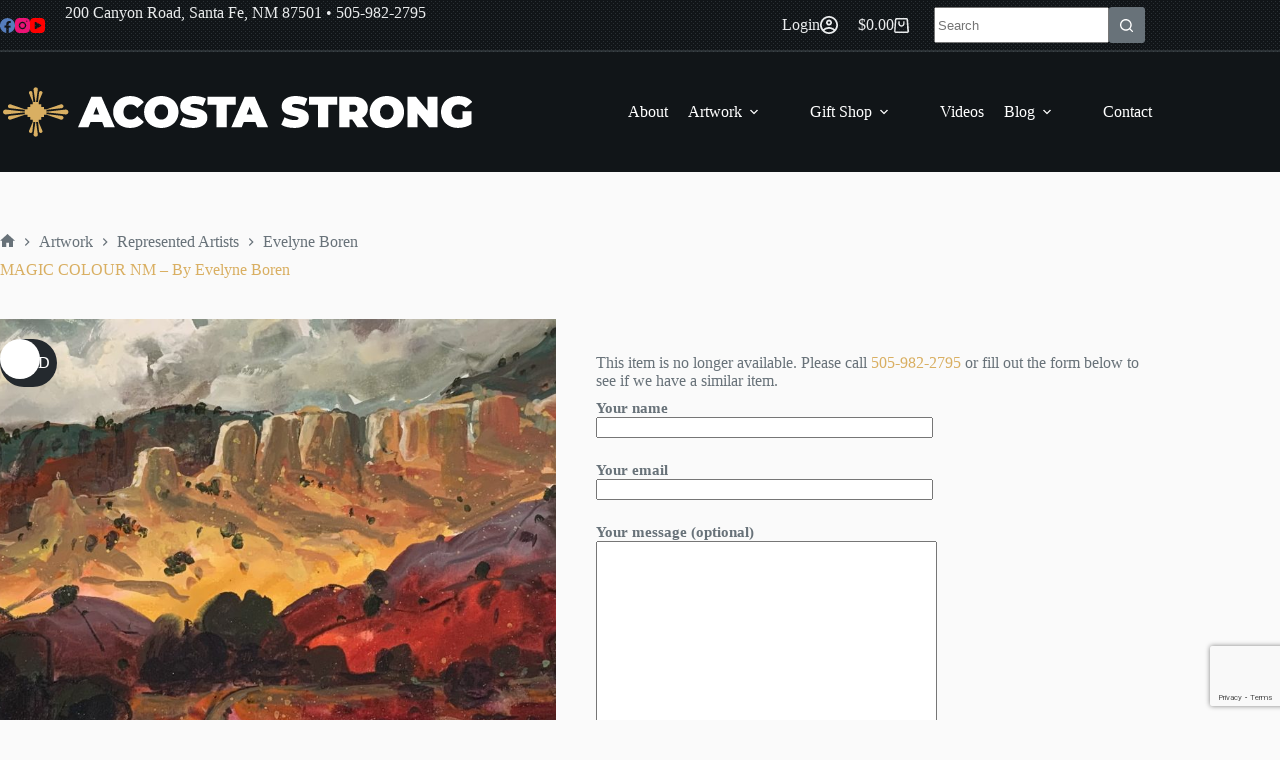

--- FILE ---
content_type: text/html; charset=utf-8
request_url: https://www.google.com/recaptcha/api2/anchor?ar=1&k=6LdcdXkmAAAAAF4Dxj01gs6uJQCCCBaQv7OjTagc&co=aHR0cHM6Ly9hY29zdGFzdHJvbmcuY29tOjQ0Mw..&hl=en&v=PoyoqOPhxBO7pBk68S4YbpHZ&size=invisible&anchor-ms=20000&execute-ms=30000&cb=ov4m3iu97vy6
body_size: 48719
content:
<!DOCTYPE HTML><html dir="ltr" lang="en"><head><meta http-equiv="Content-Type" content="text/html; charset=UTF-8">
<meta http-equiv="X-UA-Compatible" content="IE=edge">
<title>reCAPTCHA</title>
<style type="text/css">
/* cyrillic-ext */
@font-face {
  font-family: 'Roboto';
  font-style: normal;
  font-weight: 400;
  font-stretch: 100%;
  src: url(//fonts.gstatic.com/s/roboto/v48/KFO7CnqEu92Fr1ME7kSn66aGLdTylUAMa3GUBHMdazTgWw.woff2) format('woff2');
  unicode-range: U+0460-052F, U+1C80-1C8A, U+20B4, U+2DE0-2DFF, U+A640-A69F, U+FE2E-FE2F;
}
/* cyrillic */
@font-face {
  font-family: 'Roboto';
  font-style: normal;
  font-weight: 400;
  font-stretch: 100%;
  src: url(//fonts.gstatic.com/s/roboto/v48/KFO7CnqEu92Fr1ME7kSn66aGLdTylUAMa3iUBHMdazTgWw.woff2) format('woff2');
  unicode-range: U+0301, U+0400-045F, U+0490-0491, U+04B0-04B1, U+2116;
}
/* greek-ext */
@font-face {
  font-family: 'Roboto';
  font-style: normal;
  font-weight: 400;
  font-stretch: 100%;
  src: url(//fonts.gstatic.com/s/roboto/v48/KFO7CnqEu92Fr1ME7kSn66aGLdTylUAMa3CUBHMdazTgWw.woff2) format('woff2');
  unicode-range: U+1F00-1FFF;
}
/* greek */
@font-face {
  font-family: 'Roboto';
  font-style: normal;
  font-weight: 400;
  font-stretch: 100%;
  src: url(//fonts.gstatic.com/s/roboto/v48/KFO7CnqEu92Fr1ME7kSn66aGLdTylUAMa3-UBHMdazTgWw.woff2) format('woff2');
  unicode-range: U+0370-0377, U+037A-037F, U+0384-038A, U+038C, U+038E-03A1, U+03A3-03FF;
}
/* math */
@font-face {
  font-family: 'Roboto';
  font-style: normal;
  font-weight: 400;
  font-stretch: 100%;
  src: url(//fonts.gstatic.com/s/roboto/v48/KFO7CnqEu92Fr1ME7kSn66aGLdTylUAMawCUBHMdazTgWw.woff2) format('woff2');
  unicode-range: U+0302-0303, U+0305, U+0307-0308, U+0310, U+0312, U+0315, U+031A, U+0326-0327, U+032C, U+032F-0330, U+0332-0333, U+0338, U+033A, U+0346, U+034D, U+0391-03A1, U+03A3-03A9, U+03B1-03C9, U+03D1, U+03D5-03D6, U+03F0-03F1, U+03F4-03F5, U+2016-2017, U+2034-2038, U+203C, U+2040, U+2043, U+2047, U+2050, U+2057, U+205F, U+2070-2071, U+2074-208E, U+2090-209C, U+20D0-20DC, U+20E1, U+20E5-20EF, U+2100-2112, U+2114-2115, U+2117-2121, U+2123-214F, U+2190, U+2192, U+2194-21AE, U+21B0-21E5, U+21F1-21F2, U+21F4-2211, U+2213-2214, U+2216-22FF, U+2308-230B, U+2310, U+2319, U+231C-2321, U+2336-237A, U+237C, U+2395, U+239B-23B7, U+23D0, U+23DC-23E1, U+2474-2475, U+25AF, U+25B3, U+25B7, U+25BD, U+25C1, U+25CA, U+25CC, U+25FB, U+266D-266F, U+27C0-27FF, U+2900-2AFF, U+2B0E-2B11, U+2B30-2B4C, U+2BFE, U+3030, U+FF5B, U+FF5D, U+1D400-1D7FF, U+1EE00-1EEFF;
}
/* symbols */
@font-face {
  font-family: 'Roboto';
  font-style: normal;
  font-weight: 400;
  font-stretch: 100%;
  src: url(//fonts.gstatic.com/s/roboto/v48/KFO7CnqEu92Fr1ME7kSn66aGLdTylUAMaxKUBHMdazTgWw.woff2) format('woff2');
  unicode-range: U+0001-000C, U+000E-001F, U+007F-009F, U+20DD-20E0, U+20E2-20E4, U+2150-218F, U+2190, U+2192, U+2194-2199, U+21AF, U+21E6-21F0, U+21F3, U+2218-2219, U+2299, U+22C4-22C6, U+2300-243F, U+2440-244A, U+2460-24FF, U+25A0-27BF, U+2800-28FF, U+2921-2922, U+2981, U+29BF, U+29EB, U+2B00-2BFF, U+4DC0-4DFF, U+FFF9-FFFB, U+10140-1018E, U+10190-1019C, U+101A0, U+101D0-101FD, U+102E0-102FB, U+10E60-10E7E, U+1D2C0-1D2D3, U+1D2E0-1D37F, U+1F000-1F0FF, U+1F100-1F1AD, U+1F1E6-1F1FF, U+1F30D-1F30F, U+1F315, U+1F31C, U+1F31E, U+1F320-1F32C, U+1F336, U+1F378, U+1F37D, U+1F382, U+1F393-1F39F, U+1F3A7-1F3A8, U+1F3AC-1F3AF, U+1F3C2, U+1F3C4-1F3C6, U+1F3CA-1F3CE, U+1F3D4-1F3E0, U+1F3ED, U+1F3F1-1F3F3, U+1F3F5-1F3F7, U+1F408, U+1F415, U+1F41F, U+1F426, U+1F43F, U+1F441-1F442, U+1F444, U+1F446-1F449, U+1F44C-1F44E, U+1F453, U+1F46A, U+1F47D, U+1F4A3, U+1F4B0, U+1F4B3, U+1F4B9, U+1F4BB, U+1F4BF, U+1F4C8-1F4CB, U+1F4D6, U+1F4DA, U+1F4DF, U+1F4E3-1F4E6, U+1F4EA-1F4ED, U+1F4F7, U+1F4F9-1F4FB, U+1F4FD-1F4FE, U+1F503, U+1F507-1F50B, U+1F50D, U+1F512-1F513, U+1F53E-1F54A, U+1F54F-1F5FA, U+1F610, U+1F650-1F67F, U+1F687, U+1F68D, U+1F691, U+1F694, U+1F698, U+1F6AD, U+1F6B2, U+1F6B9-1F6BA, U+1F6BC, U+1F6C6-1F6CF, U+1F6D3-1F6D7, U+1F6E0-1F6EA, U+1F6F0-1F6F3, U+1F6F7-1F6FC, U+1F700-1F7FF, U+1F800-1F80B, U+1F810-1F847, U+1F850-1F859, U+1F860-1F887, U+1F890-1F8AD, U+1F8B0-1F8BB, U+1F8C0-1F8C1, U+1F900-1F90B, U+1F93B, U+1F946, U+1F984, U+1F996, U+1F9E9, U+1FA00-1FA6F, U+1FA70-1FA7C, U+1FA80-1FA89, U+1FA8F-1FAC6, U+1FACE-1FADC, U+1FADF-1FAE9, U+1FAF0-1FAF8, U+1FB00-1FBFF;
}
/* vietnamese */
@font-face {
  font-family: 'Roboto';
  font-style: normal;
  font-weight: 400;
  font-stretch: 100%;
  src: url(//fonts.gstatic.com/s/roboto/v48/KFO7CnqEu92Fr1ME7kSn66aGLdTylUAMa3OUBHMdazTgWw.woff2) format('woff2');
  unicode-range: U+0102-0103, U+0110-0111, U+0128-0129, U+0168-0169, U+01A0-01A1, U+01AF-01B0, U+0300-0301, U+0303-0304, U+0308-0309, U+0323, U+0329, U+1EA0-1EF9, U+20AB;
}
/* latin-ext */
@font-face {
  font-family: 'Roboto';
  font-style: normal;
  font-weight: 400;
  font-stretch: 100%;
  src: url(//fonts.gstatic.com/s/roboto/v48/KFO7CnqEu92Fr1ME7kSn66aGLdTylUAMa3KUBHMdazTgWw.woff2) format('woff2');
  unicode-range: U+0100-02BA, U+02BD-02C5, U+02C7-02CC, U+02CE-02D7, U+02DD-02FF, U+0304, U+0308, U+0329, U+1D00-1DBF, U+1E00-1E9F, U+1EF2-1EFF, U+2020, U+20A0-20AB, U+20AD-20C0, U+2113, U+2C60-2C7F, U+A720-A7FF;
}
/* latin */
@font-face {
  font-family: 'Roboto';
  font-style: normal;
  font-weight: 400;
  font-stretch: 100%;
  src: url(//fonts.gstatic.com/s/roboto/v48/KFO7CnqEu92Fr1ME7kSn66aGLdTylUAMa3yUBHMdazQ.woff2) format('woff2');
  unicode-range: U+0000-00FF, U+0131, U+0152-0153, U+02BB-02BC, U+02C6, U+02DA, U+02DC, U+0304, U+0308, U+0329, U+2000-206F, U+20AC, U+2122, U+2191, U+2193, U+2212, U+2215, U+FEFF, U+FFFD;
}
/* cyrillic-ext */
@font-face {
  font-family: 'Roboto';
  font-style: normal;
  font-weight: 500;
  font-stretch: 100%;
  src: url(//fonts.gstatic.com/s/roboto/v48/KFO7CnqEu92Fr1ME7kSn66aGLdTylUAMa3GUBHMdazTgWw.woff2) format('woff2');
  unicode-range: U+0460-052F, U+1C80-1C8A, U+20B4, U+2DE0-2DFF, U+A640-A69F, U+FE2E-FE2F;
}
/* cyrillic */
@font-face {
  font-family: 'Roboto';
  font-style: normal;
  font-weight: 500;
  font-stretch: 100%;
  src: url(//fonts.gstatic.com/s/roboto/v48/KFO7CnqEu92Fr1ME7kSn66aGLdTylUAMa3iUBHMdazTgWw.woff2) format('woff2');
  unicode-range: U+0301, U+0400-045F, U+0490-0491, U+04B0-04B1, U+2116;
}
/* greek-ext */
@font-face {
  font-family: 'Roboto';
  font-style: normal;
  font-weight: 500;
  font-stretch: 100%;
  src: url(//fonts.gstatic.com/s/roboto/v48/KFO7CnqEu92Fr1ME7kSn66aGLdTylUAMa3CUBHMdazTgWw.woff2) format('woff2');
  unicode-range: U+1F00-1FFF;
}
/* greek */
@font-face {
  font-family: 'Roboto';
  font-style: normal;
  font-weight: 500;
  font-stretch: 100%;
  src: url(//fonts.gstatic.com/s/roboto/v48/KFO7CnqEu92Fr1ME7kSn66aGLdTylUAMa3-UBHMdazTgWw.woff2) format('woff2');
  unicode-range: U+0370-0377, U+037A-037F, U+0384-038A, U+038C, U+038E-03A1, U+03A3-03FF;
}
/* math */
@font-face {
  font-family: 'Roboto';
  font-style: normal;
  font-weight: 500;
  font-stretch: 100%;
  src: url(//fonts.gstatic.com/s/roboto/v48/KFO7CnqEu92Fr1ME7kSn66aGLdTylUAMawCUBHMdazTgWw.woff2) format('woff2');
  unicode-range: U+0302-0303, U+0305, U+0307-0308, U+0310, U+0312, U+0315, U+031A, U+0326-0327, U+032C, U+032F-0330, U+0332-0333, U+0338, U+033A, U+0346, U+034D, U+0391-03A1, U+03A3-03A9, U+03B1-03C9, U+03D1, U+03D5-03D6, U+03F0-03F1, U+03F4-03F5, U+2016-2017, U+2034-2038, U+203C, U+2040, U+2043, U+2047, U+2050, U+2057, U+205F, U+2070-2071, U+2074-208E, U+2090-209C, U+20D0-20DC, U+20E1, U+20E5-20EF, U+2100-2112, U+2114-2115, U+2117-2121, U+2123-214F, U+2190, U+2192, U+2194-21AE, U+21B0-21E5, U+21F1-21F2, U+21F4-2211, U+2213-2214, U+2216-22FF, U+2308-230B, U+2310, U+2319, U+231C-2321, U+2336-237A, U+237C, U+2395, U+239B-23B7, U+23D0, U+23DC-23E1, U+2474-2475, U+25AF, U+25B3, U+25B7, U+25BD, U+25C1, U+25CA, U+25CC, U+25FB, U+266D-266F, U+27C0-27FF, U+2900-2AFF, U+2B0E-2B11, U+2B30-2B4C, U+2BFE, U+3030, U+FF5B, U+FF5D, U+1D400-1D7FF, U+1EE00-1EEFF;
}
/* symbols */
@font-face {
  font-family: 'Roboto';
  font-style: normal;
  font-weight: 500;
  font-stretch: 100%;
  src: url(//fonts.gstatic.com/s/roboto/v48/KFO7CnqEu92Fr1ME7kSn66aGLdTylUAMaxKUBHMdazTgWw.woff2) format('woff2');
  unicode-range: U+0001-000C, U+000E-001F, U+007F-009F, U+20DD-20E0, U+20E2-20E4, U+2150-218F, U+2190, U+2192, U+2194-2199, U+21AF, U+21E6-21F0, U+21F3, U+2218-2219, U+2299, U+22C4-22C6, U+2300-243F, U+2440-244A, U+2460-24FF, U+25A0-27BF, U+2800-28FF, U+2921-2922, U+2981, U+29BF, U+29EB, U+2B00-2BFF, U+4DC0-4DFF, U+FFF9-FFFB, U+10140-1018E, U+10190-1019C, U+101A0, U+101D0-101FD, U+102E0-102FB, U+10E60-10E7E, U+1D2C0-1D2D3, U+1D2E0-1D37F, U+1F000-1F0FF, U+1F100-1F1AD, U+1F1E6-1F1FF, U+1F30D-1F30F, U+1F315, U+1F31C, U+1F31E, U+1F320-1F32C, U+1F336, U+1F378, U+1F37D, U+1F382, U+1F393-1F39F, U+1F3A7-1F3A8, U+1F3AC-1F3AF, U+1F3C2, U+1F3C4-1F3C6, U+1F3CA-1F3CE, U+1F3D4-1F3E0, U+1F3ED, U+1F3F1-1F3F3, U+1F3F5-1F3F7, U+1F408, U+1F415, U+1F41F, U+1F426, U+1F43F, U+1F441-1F442, U+1F444, U+1F446-1F449, U+1F44C-1F44E, U+1F453, U+1F46A, U+1F47D, U+1F4A3, U+1F4B0, U+1F4B3, U+1F4B9, U+1F4BB, U+1F4BF, U+1F4C8-1F4CB, U+1F4D6, U+1F4DA, U+1F4DF, U+1F4E3-1F4E6, U+1F4EA-1F4ED, U+1F4F7, U+1F4F9-1F4FB, U+1F4FD-1F4FE, U+1F503, U+1F507-1F50B, U+1F50D, U+1F512-1F513, U+1F53E-1F54A, U+1F54F-1F5FA, U+1F610, U+1F650-1F67F, U+1F687, U+1F68D, U+1F691, U+1F694, U+1F698, U+1F6AD, U+1F6B2, U+1F6B9-1F6BA, U+1F6BC, U+1F6C6-1F6CF, U+1F6D3-1F6D7, U+1F6E0-1F6EA, U+1F6F0-1F6F3, U+1F6F7-1F6FC, U+1F700-1F7FF, U+1F800-1F80B, U+1F810-1F847, U+1F850-1F859, U+1F860-1F887, U+1F890-1F8AD, U+1F8B0-1F8BB, U+1F8C0-1F8C1, U+1F900-1F90B, U+1F93B, U+1F946, U+1F984, U+1F996, U+1F9E9, U+1FA00-1FA6F, U+1FA70-1FA7C, U+1FA80-1FA89, U+1FA8F-1FAC6, U+1FACE-1FADC, U+1FADF-1FAE9, U+1FAF0-1FAF8, U+1FB00-1FBFF;
}
/* vietnamese */
@font-face {
  font-family: 'Roboto';
  font-style: normal;
  font-weight: 500;
  font-stretch: 100%;
  src: url(//fonts.gstatic.com/s/roboto/v48/KFO7CnqEu92Fr1ME7kSn66aGLdTylUAMa3OUBHMdazTgWw.woff2) format('woff2');
  unicode-range: U+0102-0103, U+0110-0111, U+0128-0129, U+0168-0169, U+01A0-01A1, U+01AF-01B0, U+0300-0301, U+0303-0304, U+0308-0309, U+0323, U+0329, U+1EA0-1EF9, U+20AB;
}
/* latin-ext */
@font-face {
  font-family: 'Roboto';
  font-style: normal;
  font-weight: 500;
  font-stretch: 100%;
  src: url(//fonts.gstatic.com/s/roboto/v48/KFO7CnqEu92Fr1ME7kSn66aGLdTylUAMa3KUBHMdazTgWw.woff2) format('woff2');
  unicode-range: U+0100-02BA, U+02BD-02C5, U+02C7-02CC, U+02CE-02D7, U+02DD-02FF, U+0304, U+0308, U+0329, U+1D00-1DBF, U+1E00-1E9F, U+1EF2-1EFF, U+2020, U+20A0-20AB, U+20AD-20C0, U+2113, U+2C60-2C7F, U+A720-A7FF;
}
/* latin */
@font-face {
  font-family: 'Roboto';
  font-style: normal;
  font-weight: 500;
  font-stretch: 100%;
  src: url(//fonts.gstatic.com/s/roboto/v48/KFO7CnqEu92Fr1ME7kSn66aGLdTylUAMa3yUBHMdazQ.woff2) format('woff2');
  unicode-range: U+0000-00FF, U+0131, U+0152-0153, U+02BB-02BC, U+02C6, U+02DA, U+02DC, U+0304, U+0308, U+0329, U+2000-206F, U+20AC, U+2122, U+2191, U+2193, U+2212, U+2215, U+FEFF, U+FFFD;
}
/* cyrillic-ext */
@font-face {
  font-family: 'Roboto';
  font-style: normal;
  font-weight: 900;
  font-stretch: 100%;
  src: url(//fonts.gstatic.com/s/roboto/v48/KFO7CnqEu92Fr1ME7kSn66aGLdTylUAMa3GUBHMdazTgWw.woff2) format('woff2');
  unicode-range: U+0460-052F, U+1C80-1C8A, U+20B4, U+2DE0-2DFF, U+A640-A69F, U+FE2E-FE2F;
}
/* cyrillic */
@font-face {
  font-family: 'Roboto';
  font-style: normal;
  font-weight: 900;
  font-stretch: 100%;
  src: url(//fonts.gstatic.com/s/roboto/v48/KFO7CnqEu92Fr1ME7kSn66aGLdTylUAMa3iUBHMdazTgWw.woff2) format('woff2');
  unicode-range: U+0301, U+0400-045F, U+0490-0491, U+04B0-04B1, U+2116;
}
/* greek-ext */
@font-face {
  font-family: 'Roboto';
  font-style: normal;
  font-weight: 900;
  font-stretch: 100%;
  src: url(//fonts.gstatic.com/s/roboto/v48/KFO7CnqEu92Fr1ME7kSn66aGLdTylUAMa3CUBHMdazTgWw.woff2) format('woff2');
  unicode-range: U+1F00-1FFF;
}
/* greek */
@font-face {
  font-family: 'Roboto';
  font-style: normal;
  font-weight: 900;
  font-stretch: 100%;
  src: url(//fonts.gstatic.com/s/roboto/v48/KFO7CnqEu92Fr1ME7kSn66aGLdTylUAMa3-UBHMdazTgWw.woff2) format('woff2');
  unicode-range: U+0370-0377, U+037A-037F, U+0384-038A, U+038C, U+038E-03A1, U+03A3-03FF;
}
/* math */
@font-face {
  font-family: 'Roboto';
  font-style: normal;
  font-weight: 900;
  font-stretch: 100%;
  src: url(//fonts.gstatic.com/s/roboto/v48/KFO7CnqEu92Fr1ME7kSn66aGLdTylUAMawCUBHMdazTgWw.woff2) format('woff2');
  unicode-range: U+0302-0303, U+0305, U+0307-0308, U+0310, U+0312, U+0315, U+031A, U+0326-0327, U+032C, U+032F-0330, U+0332-0333, U+0338, U+033A, U+0346, U+034D, U+0391-03A1, U+03A3-03A9, U+03B1-03C9, U+03D1, U+03D5-03D6, U+03F0-03F1, U+03F4-03F5, U+2016-2017, U+2034-2038, U+203C, U+2040, U+2043, U+2047, U+2050, U+2057, U+205F, U+2070-2071, U+2074-208E, U+2090-209C, U+20D0-20DC, U+20E1, U+20E5-20EF, U+2100-2112, U+2114-2115, U+2117-2121, U+2123-214F, U+2190, U+2192, U+2194-21AE, U+21B0-21E5, U+21F1-21F2, U+21F4-2211, U+2213-2214, U+2216-22FF, U+2308-230B, U+2310, U+2319, U+231C-2321, U+2336-237A, U+237C, U+2395, U+239B-23B7, U+23D0, U+23DC-23E1, U+2474-2475, U+25AF, U+25B3, U+25B7, U+25BD, U+25C1, U+25CA, U+25CC, U+25FB, U+266D-266F, U+27C0-27FF, U+2900-2AFF, U+2B0E-2B11, U+2B30-2B4C, U+2BFE, U+3030, U+FF5B, U+FF5D, U+1D400-1D7FF, U+1EE00-1EEFF;
}
/* symbols */
@font-face {
  font-family: 'Roboto';
  font-style: normal;
  font-weight: 900;
  font-stretch: 100%;
  src: url(//fonts.gstatic.com/s/roboto/v48/KFO7CnqEu92Fr1ME7kSn66aGLdTylUAMaxKUBHMdazTgWw.woff2) format('woff2');
  unicode-range: U+0001-000C, U+000E-001F, U+007F-009F, U+20DD-20E0, U+20E2-20E4, U+2150-218F, U+2190, U+2192, U+2194-2199, U+21AF, U+21E6-21F0, U+21F3, U+2218-2219, U+2299, U+22C4-22C6, U+2300-243F, U+2440-244A, U+2460-24FF, U+25A0-27BF, U+2800-28FF, U+2921-2922, U+2981, U+29BF, U+29EB, U+2B00-2BFF, U+4DC0-4DFF, U+FFF9-FFFB, U+10140-1018E, U+10190-1019C, U+101A0, U+101D0-101FD, U+102E0-102FB, U+10E60-10E7E, U+1D2C0-1D2D3, U+1D2E0-1D37F, U+1F000-1F0FF, U+1F100-1F1AD, U+1F1E6-1F1FF, U+1F30D-1F30F, U+1F315, U+1F31C, U+1F31E, U+1F320-1F32C, U+1F336, U+1F378, U+1F37D, U+1F382, U+1F393-1F39F, U+1F3A7-1F3A8, U+1F3AC-1F3AF, U+1F3C2, U+1F3C4-1F3C6, U+1F3CA-1F3CE, U+1F3D4-1F3E0, U+1F3ED, U+1F3F1-1F3F3, U+1F3F5-1F3F7, U+1F408, U+1F415, U+1F41F, U+1F426, U+1F43F, U+1F441-1F442, U+1F444, U+1F446-1F449, U+1F44C-1F44E, U+1F453, U+1F46A, U+1F47D, U+1F4A3, U+1F4B0, U+1F4B3, U+1F4B9, U+1F4BB, U+1F4BF, U+1F4C8-1F4CB, U+1F4D6, U+1F4DA, U+1F4DF, U+1F4E3-1F4E6, U+1F4EA-1F4ED, U+1F4F7, U+1F4F9-1F4FB, U+1F4FD-1F4FE, U+1F503, U+1F507-1F50B, U+1F50D, U+1F512-1F513, U+1F53E-1F54A, U+1F54F-1F5FA, U+1F610, U+1F650-1F67F, U+1F687, U+1F68D, U+1F691, U+1F694, U+1F698, U+1F6AD, U+1F6B2, U+1F6B9-1F6BA, U+1F6BC, U+1F6C6-1F6CF, U+1F6D3-1F6D7, U+1F6E0-1F6EA, U+1F6F0-1F6F3, U+1F6F7-1F6FC, U+1F700-1F7FF, U+1F800-1F80B, U+1F810-1F847, U+1F850-1F859, U+1F860-1F887, U+1F890-1F8AD, U+1F8B0-1F8BB, U+1F8C0-1F8C1, U+1F900-1F90B, U+1F93B, U+1F946, U+1F984, U+1F996, U+1F9E9, U+1FA00-1FA6F, U+1FA70-1FA7C, U+1FA80-1FA89, U+1FA8F-1FAC6, U+1FACE-1FADC, U+1FADF-1FAE9, U+1FAF0-1FAF8, U+1FB00-1FBFF;
}
/* vietnamese */
@font-face {
  font-family: 'Roboto';
  font-style: normal;
  font-weight: 900;
  font-stretch: 100%;
  src: url(//fonts.gstatic.com/s/roboto/v48/KFO7CnqEu92Fr1ME7kSn66aGLdTylUAMa3OUBHMdazTgWw.woff2) format('woff2');
  unicode-range: U+0102-0103, U+0110-0111, U+0128-0129, U+0168-0169, U+01A0-01A1, U+01AF-01B0, U+0300-0301, U+0303-0304, U+0308-0309, U+0323, U+0329, U+1EA0-1EF9, U+20AB;
}
/* latin-ext */
@font-face {
  font-family: 'Roboto';
  font-style: normal;
  font-weight: 900;
  font-stretch: 100%;
  src: url(//fonts.gstatic.com/s/roboto/v48/KFO7CnqEu92Fr1ME7kSn66aGLdTylUAMa3KUBHMdazTgWw.woff2) format('woff2');
  unicode-range: U+0100-02BA, U+02BD-02C5, U+02C7-02CC, U+02CE-02D7, U+02DD-02FF, U+0304, U+0308, U+0329, U+1D00-1DBF, U+1E00-1E9F, U+1EF2-1EFF, U+2020, U+20A0-20AB, U+20AD-20C0, U+2113, U+2C60-2C7F, U+A720-A7FF;
}
/* latin */
@font-face {
  font-family: 'Roboto';
  font-style: normal;
  font-weight: 900;
  font-stretch: 100%;
  src: url(//fonts.gstatic.com/s/roboto/v48/KFO7CnqEu92Fr1ME7kSn66aGLdTylUAMa3yUBHMdazQ.woff2) format('woff2');
  unicode-range: U+0000-00FF, U+0131, U+0152-0153, U+02BB-02BC, U+02C6, U+02DA, U+02DC, U+0304, U+0308, U+0329, U+2000-206F, U+20AC, U+2122, U+2191, U+2193, U+2212, U+2215, U+FEFF, U+FFFD;
}

</style>
<link rel="stylesheet" type="text/css" href="https://www.gstatic.com/recaptcha/releases/PoyoqOPhxBO7pBk68S4YbpHZ/styles__ltr.css">
<script nonce="USCCWXjsBea1a8Suzldwew" type="text/javascript">window['__recaptcha_api'] = 'https://www.google.com/recaptcha/api2/';</script>
<script type="text/javascript" src="https://www.gstatic.com/recaptcha/releases/PoyoqOPhxBO7pBk68S4YbpHZ/recaptcha__en.js" nonce="USCCWXjsBea1a8Suzldwew">
      
    </script></head>
<body><div id="rc-anchor-alert" class="rc-anchor-alert"></div>
<input type="hidden" id="recaptcha-token" value="[base64]">
<script type="text/javascript" nonce="USCCWXjsBea1a8Suzldwew">
      recaptcha.anchor.Main.init("[\x22ainput\x22,[\x22bgdata\x22,\x22\x22,\[base64]/[base64]/[base64]/ZyhXLGgpOnEoW04sMjEsbF0sVywwKSxoKSxmYWxzZSxmYWxzZSl9Y2F0Y2goayl7RygzNTgsVyk/[base64]/[base64]/[base64]/[base64]/[base64]/[base64]/[base64]/bmV3IEJbT10oRFswXSk6dz09Mj9uZXcgQltPXShEWzBdLERbMV0pOnc9PTM/bmV3IEJbT10oRFswXSxEWzFdLERbMl0pOnc9PTQ/[base64]/[base64]/[base64]/[base64]/[base64]\\u003d\x22,\[base64]\\u003d\\u003d\x22,\[base64]/woPDhsO5woQnwqnDssKhwrbCicKIVT4AwqzChlHDnXoiwqvCjMKzwpY/CsKjw5dcGMKQwrMMFsKFwqDCpcKJTMOkFcKUw5nCnUrDmcKNw6onasOrKsK/[base64]/[base64]/WCDCs8KnwoIbwrB3wqrCiMKyw5rDimJjazBUw6JFG08FRCPDlMKgwqt4cWlWc3Qhwr3CnGzDqXzDlgHCnD/Do8K6eioFw7bDtB1Uw7XChcOYAjrDv8OXeMK+wqZ3SsK5w4BVOC3Dvm7DnUbDsFpXwpR/w6crecKFw7kfwqBfMhV4w4HCtjnDilsvw6xUQCnClcKoRjIJwpE8S8OacsOwwp3DucKiU11swpMlwr0oNMOtw5I9AcKVw5tfVcK1wo1JWcOiwpwrOcKGF8OXOcKNC8OdVcOGISHCgcKYw79Fwo/DgCPChFrCiMK8woEme0khE2PCg8OEwo/DlhzChsKCWMKAERsCWsKKwq5OAMO3wpssXMO7wrtrS8ORDMOOw5YFKMKoXsOBwpXCvF1Nw74HV0rDl2jDjMKowpnDtEQ9HzjDm8Oowqgyw4vCtsO8w57DiX/[base64]/Dnxtmw7LCm8KpETNgwoQWw44pODvCo3FUOcO1wpZHwr/Dm0s7wot6UcO3YsKTwrPCtMKZwpDCl1IUwqtQwq/CssOfwrTDi0zDpcO4CMKpwqrCiz1MDkwZDDjCv8KSwrFdw7Zsw74QGsK7DsKQwpDDqCfCnSwew7ENEz/[base64]/w5PCtk/DpUFjdgdYVsOUYwR8elLCvUXCscOhw7LDmsOzI3TCuEHClhI6fArCgsO+w6Zzw6lzwohxwpZQZjDCmljDu8O6YcO/[base64]/DnMKDNkHCk8OGwp1iwqfCr8OfCMOFZn7DlsOkGy9qEgVCRMOCICArw55GWMO0w4TCgn5aA1TCsj/CmBwob8KKwqhBJHwWcBnDlcK2w7YjJcKtZcOxTSwXw6pewpLDhDbCrMKZwoXDqcKSw7/DmDoxwrHCsGsawq7Dr8KPbMKLw4vChcKwVWDDjcOaYsKZJMK/[base64]/DisKmOcOIfsKxfMOpwqVYwp9jwrFEw6/CvcKGwpQxesKpSFDCsznCoibDtcKBwqrCkXfCusKpJB5YQQ/Ctx/DjcOaBcKVXG3CmsOjDS13AcOLdWfDt8KSGsOWwrZkbXE1w4PDg8KXwrrDhD04wqLDgsK1bsOiFcK7W2TDsEdTAS/Drk3DszbDmjFJwoA0GMKQw5l0F8KTMMKyD8OuwopJJynDv8K/w45TIcO+woNbwqPCoyl0w4XDgT9AWVN2DQjCg8KUwrZmwq/DtMKOw7d7w7rCsVMpw7lTSsOnXsOYU8KuwqjCs8K9DBvCq0Yhwp00wq8RwqgQwoNzBMOcw7HCoiIwQMO1XT/Du8KWJCDDvEF4JEjCrzfChl7Cq8Ktw59AwoAGbTnCrz4+wpzCrMKgw6ZlaMK8WwDDmxbCnMOPw40uL8Otw4x+A8O2wonChMKrw6/DnMKqwoNOw6gWQ8OdwrEcwqbCghZ2G8Oww4jCrjNdwobCh8ObRCxKw7pKwq3CscK3w4geD8Kjwrk6w7/CssOyBsKtRMOTw4gQXRPCtcKnwoxVIyXCnFjChQxNw7TCkltowqrCsMOtLMKeVDwAwozCsMKGCXLDi8KvCk7Di33DjjHCsiIsR8OwGMKRZ8KFw4hiw4Qwwr3DmMKewo7CvyvCq8OkwrYRw47Dp1/Dl2J+NREqHTfCmsOHwqAeAsK7wqh4wq8FwqAKasO9w43CusOrYhxfOMKKwrp1w43CkDpnbcOwWGbDgsOxMsOxIsKFw75DwpNUUMKHYMOkNcO4w6nDsMKDw7HChsOkHz/CosOUwrsRwpzDrw1cwr16wpTDrQUwwpnChzl/wqDDncOOP1V4CcKPw4VuMkvDslbDh8KlwrkWwr/Cg3PDrsK6w7UPeScJwrQFw6jCpsKaUsK9woLDscKyw7chw5vCgsOdw6gfKcKlwoouw4zCjSEoExgDw5rDqmBjw5LClMK8IsOnwopcBsO6VMO5wqojwpfDlMOIwpDDgzrDsSXDsnfDhSXCkMKYdVTDjcKZw6g0XgzDjQvCsDvDlmjDoF42w7/[base64]/CosKgXiDCmy3DoMK4GcOONVpBCWM2w43DisO5wqUHwqlGw7pSwpRGMlB4FkFcwrvCi3YfLcK0wr/CtsKYXivDs8KcWEY1wrlAEsOTw5rDocOnw6wTI1kUwoRRKsOqFS3DpsOCwot0w6bCj8O0XsKgT8OSLcOzXcKGw7jDmsOow73CnC3CosOCQMOrwqU8Ln/[base64]/[base64]/[base64]/wp3DtcKkw4TCuMK+wq11GcKswqAuwrrClsKqRXIXw7LCmcKtwqHChMOhZ8KnwrNPMH5uwpsTwoZcfXdUw7x5GMKjwoZREQHCvlxPaVfDnMOaw4zDi8Kxw4RJElHCnwTCtjvDucOgLiHCrlrCt8Kiw41DwqnDnMKRYcKawqodRwl9w5TDgsKGZhBaIMOfIsOSJE7DiMO/wpF5GsOjGTNSw4XCrsOrRMOOw5zChGHCpkQ3GSUleljDl8KPwpbDrHwdYsORQcOyw7LDisO7LMOxw7oFDcOXwpEZwpJTwqvCjMKmEMO7wrnCmMKrGsOrw5LDmMOqw7/Dn1DCsQtbw6gOBcK5woTCgsKlYcK4w6HDh8OcJDoYw4HDq8OPI8KteMKXwqpXFMOvMMKIwopLc8K9Bzh9wprDl8OOAh4vFcK9w5DCpw9qdW/[base64]/DiVl4wpwNw5TDrRs5wpbDgcOOwo3Cq31fYD8hQQrDjMKRFBglw5tZV8KRwptiCcKTB8Kiw4LDgh/DuMOUwrzCgzhSwpXDjwvCvsK8e8Osw7nChBV7w6tFBcOKw6lXB0fChXtJYcOqw47DqcO1w7zCmV9WwroBeAnDqz7DqTfDssOLfB4gw77DlMOhwrvDp8KEwqbCnMOrByLCh8KMw4TDlmMLwr3CrnDDksOiJ8Kewr/CjMKKRDHDrWHDvcKYDMK7wq7CvTldw6TCncKlw6hxIMOUBkXCuMOnaUEowp3Cp0dKGsORwptpPcKsw4Jlw4oMw5gvw60/ZMKgwrjCp8OKwpXCgcKAEEDDvzjDpU/[base64]/CjcK3KMOfAzrCjVLDpsKowoHDk3tFVcK4NXzDijTCgcOzwr54GDDCqcKBVBQZBwXDl8OGwqJMw4LDlMO4w6nCsMO/wqvChAbCs3weCVRgw7bCmMOfChLDgsOqwqlowpjDgcKawrjCh8Orw5DCk8K4wrLCg8KhGcOJccKbw4rCgHdWw5vCtARpcMO8CCMEScOaw45RwpUVw47DssOWKEN4wrQnd8OZwq9sw4fCrmfCoE3Cq2M1w5bCrXlMw6xQG0rCg1PDnMObGcOvQhYFZMKfIcOTBUjDpD/DvMKTKU/DqMKYwqDCjQxUWMO8M8Kww4sxJsKJw6jDrjRsw6LDnMOhYx/Dux3DpMKGw5PDrV3DqmV/CsKnaRvCkE7CtMOOwoYfOMKoNz4jScK8w47CgwfDkcKnK8OYw4PDmMKHwogHXS7Cr13CoREfw6F4wpHDj8K/wrzCvMKww5bDoCdxQcOoVnd3XmrDuCcEwp/DswjCqFzCoMOvw7dIw6wuCcK1eMOpacKkw7pHQw/[base64]/[base64]/[base64]/CnU88HlHDlDvChz3CpcO1MMOxTEI6CyvCm8OYb1bDpsO6wqLDjcO7ACcDwp7DjyjDj8O7w6kjw7guFMKLIsKiM8K/BSrCgR7ChsOJZ3Nfw6YqwrxOwqbCuWUHbhQCDcOQwrJbOwPCkMKVQcK5GMKiw7xqw4XDiQbDm2nCij/DnsKlLsKaIiltBDIZS8KXOMKjFMObKjcZw5PDsGDDlMONXcKOwqTCjcOjwqw9UcKjwp7DoyzCgcKnwpjCnD1ewr5Hw7vCgMK6w6/ClWTDjTIowqnDvsKHw5wGwoPDnD0Lw6PCjnJJIMOoM8Oxw5Fhw7Z0w7LCocOaBwxxw7FRwq/CmmDDhk3Djn/DniYMw7Z5SsK2QXnDjjBMZ3AoSMKEwpDCtj1rw6fDisK5w4/DhnlBPUcSw43DtGDDsUsvGCYfWcOdwqQCb8Omw4bChQYUHMOAwrvCocKMYsOQQ8Orwr9CZcOGWw84bsOPw6HDg8Klwqlhw4c/cmvDqiLDjMKmw5DDgcOHIydXd0kBM2/CnmzDkxDCjxFawojDlTrChhnDg8K9w6MZwrA4HVlNMMO8w7vDqi8uwo7DvzcfwrTDoG8hw5tQw4RIw7cawrfCr8OALsK5wpBbey0/w43DgyPCmMKAVX4FwqfDpyQxFsOcFAV6RzZHasKPwp7Cs8KjVcK9wrHDrTfDvgTCrwgswovCsD7DmijDp8OUTlsrwrTDrh3DryLCusKKZzFzWsKFw7xbAw/DisKiw7TCvMKSbcOFwpU3JC07TTLCignCsMOESMK6X2LCvGx0bsKlwrlyw45Tw7XCucKtwrHCrMKeR8OwVg7DtcOmw5PCqx1Jw6orDMKLw5BLUsOZIlDDqHrDpS5DI8KebnDDhsKcwrfDsRPDhHnClsKRSkd/wrjCpifCrWLCohJmDMKxG8OvO3zCocKlwqPDp8KqZy3CnnQHFsOLEcO7wol9w6vCm8OGGcKVw5HCuRLClDrCjEcnasKDEXAKw6/CkF9tacOyw6XCk17DmH83wr1nw74NN2/DtWzDhXPCvSzCjgDCkiTCgMOcw5ELwrddw4vDkHBFwqJ7wo3CtHrClcK4w57DhcOKc8OywrxTOThswqjCv8Okw5tzw7jDo8KKOQDDoAvDi2rCnsOmLcOhw5F0w5B4w6Byw48nw74UwrzDm8KkdcOcwr3DjMK/b8KWRsKmPcK2IcOiworCq3YTw6wWwrU6w4XDpj7Duk/[base64]/w5wVwoBreXXCvSPCiMKWw7c9w5HDlwnDvC0kwqTDkTseJEwBw5k3wojCtMK2w4xzw5YbecOjd3EeMAxZWHDChMKhw5wzwp8gw77DlMO2a8KLecKsXX3Duj/CtcO9YV5iNmZcwqdnF2XCicKpf8KPw7DDr37CncOYwoDCkMOXw4/[base64]/DhcO3w6jDmMKeQRvDl8KWUQXChXYFeMOfwrTCp8Klw4kTNWNbbwnChsK9w6F8fsOYG1/[base64]/w5NJR1fCr8KLw5nDi8OYZcKfGcKfwqpQw5dyUQjDlMODwr3CrTQYVUDCqcOef8KBw5Z3w7zCiGBHLsOUHMOnelDDnVUsLDzDv0/[base64]/[base64]/DnXBgPGEcCSt8w73DvTxtbiDCg2piwpLCmsOTw4JKKcK8wp/DkkByG8KUPG7CiWfCnB0DwrPCvsO9KzJpwprClA3Cj8O7BcK9w6IIwoNEw54iQcOfEMO/w4/DusKxSQx/[base64]/CpErCmyAiQMOUHgRHI8Odw73DliUewrDDuS7Du8OULsOkJAbDssKIw47CkR3DpSAww6rCuQsiTWlpw7xPMMOMRcKxw7TCvj3Cmm7ClcOOTsK0GCxoYiQYw7/Dj8KTw5bCiWBuGAzDkSk2FMOcdQMrQhnDj3LDrCANwq4TwosrOsOtwrhlw7hYwrJnKsO2UnUAHwHConLCozQ9ez83Ri/DgMK6w4o9w7/DisOOwopNwqfCqcKfAwBgw7zClwvCskJ3cMOUdMK4wqfCmcKSwo7DocO5X3DDi8OgJVnCuj0YR1ZtwqVXwok7w6fCqcKPwofCm8OSwqAvQQLDs2gvw4HCk8K6exN5w4R/w61QwqXCscKIw6nCrsOSWT8UwpAfwq4fRVPCnMKJw5AHwp51wq9hYz7DhMKUKnQVJjzDq8KfDsK7w7PDrMOHTMOlw4c3N8O9wrtWwpbDssOrfHkcwrhyw7IlwqcIwrvCpcKtUcKIw5N6PzHDp3Y/w7dIURUnwqAOw5vDgcOPwoPDosKgw4oywphhMl7Dg8KMwozDhjjCm8O/dMKXw6XCncKvdsKWEsK1USrDu8KpZnTDm8OxMsOwQF7ChMOLQcO5w5BZf8KCw6rClXB/[base64]/CoMKFL8KEYMKIw75wwrPCk8OGw6XDvVcjLcOOw7lKwoPDonA6w6PDqmHCkcKZw5FnwojDlzDCrCBxw6spbMKxw6jDkm/[base64]/CgBzDgkLDnTjCngnCr8KzQMKNOcOEFMKrcmPCuCFqwovCmlIINh09Lx7DrzzCrBPCjcOMVkxOw750wpJ/w6HDvcOFVmo6w4vCu8KfwpLDhMOIwrPDvsOfUQLCn3s+McKVwpnDhlkWwrx5Rm/CkAtAw5TCqMORQjnCp8KpZ8Olw5bDkTcPP8OowoXCvyBUb8KJw4wuw6ETw5zDtwnCtCR2CMKCw5U4w5Blw5ttW8KwSnLDvsOow4EVZsO2fMOXGhjDhcKSPEIUwrs6wojCi8OUZ3bCi8OKTcOwOMKgX8O0WMKRKsOHwo/CtVpdwpleZ8OwcsKVw7pYw49wb8OmSMKKasOyCMKmw40lPUfCnXfDiMK+wojDhMOqfcKnw5XDt8KvwqBlD8KZP8OjwqkKw6Z1wohywrl/w4nDjsOkw5rDn2t8WsO1C8KOw5kIwq7CuMKkw49fXQtnw47DnnB9WgzCrnUkK8KVwrsawp/CnCRMwqDDpBvDmMOSwpbDuMO4w5PCvsOqwqdKWcKHeArCgMO3NsKBU8K5wroJw67Dny4gwq7DlGpww4/DgmB/fy3DoEjCrcKUwo/[base64]/DlcKEwqFFwqNTwoptUcOrw6tewp/Cvh1+J2DDsMOZw6E4fxkfw5/DugLCoMKww7okw5XDgw7DsC9JSk3Dp3fDv18oL1nDryzCjcOAwr/CucKWw4UoTcO/VcOLw5/DkDrCv0XCglfDrgnDu0HCmcOYw5FDwrxPw4RwSCfCrcOewr/[base64]/[base64]/DgwnDv8KtN8O0XcK4w5YNw43ChzAhQsK+w60Zwo9nwotRwoNkw7UVwp7DksKlRSvDoF1nFnvCgE7CmhM0W3glwo4twrTDq8ObwrEnS8KxN3lfMMOVHsKGWsK7wqQ4wpZRZcOwAV5nwojCmcOewq/DuzdWaHzCmANlCsKsd3XCv2PDtzrCiMKrYsKCw7/ChcOPQcOPdVjChcOywqVow6ZMaMOgw5nDnxTCs8K7QFBOw4oxwqnCi1jDnjvCu3Uvw6ZPHhXCv8K+wrLDrsKsEsOCwoLCk3/[base64]/Cmx91eCPCn2FqwolowobDoHQvw6s8PMO1egA1W8Orwo4Xwr58exFoJMOJw4oTaMKAYMOLWcO1Zz/CmsOVw692w5DDgMOGwqvDh8KFTTzDt8KIL8KuDMKtXmbDuDvCr8OHw6fCg8Kow45qwrPCp8Ouw6PCm8K8R3hqTcKzw59Kw5TDnmN0ZzvDvEwOecOBw4jDrsOowog/XcOaEsOPbcKEw4jChgMKDcOXw5fDrn/DsMOVBAg9wrnCqzo+GcOmfGvDrMKmw6s2w5FNwrnDn0JGw67DpMK0w7LDlnsxwrTDrMOdW2Bgwp7CrcOLZsKbwotfJ05lw68Nwr/Djn4LwojCnjVmeybDlSLCpz/DjcKhWcO1woUYdj3Chz/CogDCij3DoEN8wogawr9Xw7nCoiTDshvChsO5JVrCk2rDu8KYG8KaJCt/D2zDry4xw4/[base64]/aRTDoMKeQMKpw6ceScKXesK6Zi/DqsOoM0MCwrbCksKLScKeC3nDrx3CscKvZcKxBsOHdsK9wowUw53DqVZ8w5gZVMOcw77DicOqMioxw5XCmMOPYcKTb24PwoFgVsOFwo42KsOpLsOKwpwZw6XCtlk/LcK5GMKaLknDqMKNXMO+w67ChyYqGnBpA0ANIAM1w6TDiRR4acOUw6nDpMOJw5HDj8KLTsOKwrrDhcOvw7XDsgpDV8O3ZjrDiMOdw7QSw7/DnsO8ZsKuXzfDpRbCsGxlw4PCo8K9w7JbPl4kOcOIKVLCs8OcwofDuXQ0esOISQDDm3NGw4HCu8K6aVrDhzRDw4DCsDXChSBHGRLCgDk+MTkhC8KTw5PDvj/DsMKQen5bwr1Bw4TDpHgQTsKQGyfDuyhHw4jCsEhETsOLw5HDgydMdz3CrsKcU2s0ch/Cm2tQwqJTwog6egd/w6Egf8ONc8KiIhwfAH5sw4LDpcKYR0PDjh0uTwLCon9sYcKjVcKZw402blpow70Qw4DCgifCnsK5wrQndWbDhcOfXXHCgyMfw5p4CWBmET1Uwq/Di8OTw4/ChMKWwrrDqXDCsmdgA8OSwpxtccKxMWzCsX1RwpzCuMKXwo3DscOFw7LCigLCjA/Cs8OkwqswwrjClMOYelxmVsKbw6jDjHrDtyjCtB/DrMKGIwMdEWEqH2h+w51Sw51Rwq3DmMKTwplOwoHDj1rCsiTDqyYrFMK/Mx9TWsOQMMKpw4nDksKCcEQHw73Dj8Ktwr59w7PDg8KiR0rDlMKlSFrDoE0Mw7oQYsKPJhVCw5N5wrcXwr7DqinCqSBYw5nDi8Kiw7hJXsOgwrPDlsKLwrjDpkHCtiZOSDDCpMO8fj42wqRDwpN3w5vDnCNOEMKWTkQ/[base64]/DusOXUDfDlxvDoMOqwpFvQigDw4g8w7Fiw7rCoHnDsykqJ8ObKhZQwqXCijLCnsOtLcKRLMO5BsKWw5fCjcOUw5Q8EXNTw77Ds8Oyw4fDl8Kkw4wITMKKW8O1w7Z6wqvDs1TCk8K4w4PCqnDDr395HhrDgcKTw54ow5PDglrCv8OueMKVE8K/w6bDtcK8woRRwp7CohjCncKZw5vCjEDCscOoecOiO8OgTg/CrMKcRMKpPnB0wpBcwqrDkn7DjcOew6hlwpQzdSNcw6DDosOpw4HDkMKtwp/DjMKew40HwoMPFcKKT8KPw5HDq8Kgwr/[base64]/[base64]/wokdw7zCj8KAF1rDnsKFeD/ChcK9cCrDqy3CvcOBW23CqifCnMK/w4B1Y8OuQMKeHMKRDQLDjMKOQcOmFsOFWcK6wpXDqcKHRxlfw63CjcOKJWPChMOiEcKGDcO7wqxkwq9tU8KOw4PDp8OIQsOqWQPCgUnCgMOBwp4kwqVSw7Vbw4DCjl7DnXfCoQ/Cr3TDqMOSU8OxwonCksOmwq/DuMOMw6vDn2ISM8OrZTXDiR4bw7PCnkdZw5FMMwvCuTjCulLCi8OZXcOgEcOYQsOYehkZLksswrpRO8Kxw4HColIAw5AEw4zDpMK0QsKzw5lLw5PDhwzCvhIhCArCkHTDtgAnwqc9w6NrS3/CsMKmw5bCgMKnw5YBw6zDi8Ofw6RDw6s/cMO8JcOSMcK5dsOew6PCusOEw7vClsKWLm4CIA1QwqTDtsOuJUTClEJHWMOmf8Obw7PCo8KCPsOYR8OzwqrDs8OEw4XDs8OAPih/w6xLwqo/[base64]/[base64]/DrMK8w6MndcKlw4/CoX1tw73CtMKmwrIPw7vChFtsdsOnQibDm8KlJ8OPwrgWw5UsAlvDvMKdLx/CjGQMwoABT8OPwoXCoDvDicKPwrhaw4XDnTEYwrgHw5vDlx/CnVzDisKJw4PCpy/DpsKHwqXCtcOlwqoGw7XCri9PX3RkwoxkXsKEQMKXMsOpwr5bdg3CjmbDky/DvMKINm/[base64]/ZVgnwprDvAMiw7DDq2nCgUgJSGzCoMKuw7zCnylOwpLDtsKNMANrw73DsiAFwozCo1kkw5zCg8KSScK/w4gIw7UHQ8O5HA7DrsK/GsOeOQnDkVkVPFJpZ2DDsnc9L0jDvcKeFE4iw7B5wpUzWl8SFMOBwqTChm7DgsOPaD7DvMKYMFdLwoxmw69CaMKaVcKkwqk/wo3CjcOzw7siw7t5wrkpRjnCsmrDpcK6NB8qwqPCrgrDn8K4wrgcc8OJw47CkCItPsKYfHXDt8OkDsOyw5B0wqRvw50swp4CP8OfHHwfwqE3w6HCisKfF2wYw4DDo2MAPcOiw53CkMONwq0PQ1TDmcKsXcO7QGDDshrCiGLCmcK9Tj/Dvi7DtX3Dn8KswoTCt2ErFngQTCsbVsKSSsKXw4TCjEvDlBILw6zDk0NoIlTDvQHDisOTwobCknU6bMObwpg3w6lVw7jDrsKmw783VcOLGHI8wqZaw4DCq8K0eHNxOiZAw7ZRwqFYwp3CjUvCvMKywqMECsKlwqTCimTCkxPDvsKqQQ3DuxlAIDPDg8KUeigjR1/DhsOCSjVmSMOhw5YVGsKAw5rCoRfDmWVzw7lwH0Zgw5YxclHDiCnCkALDoMOzw6rCvDEde0TDq1Axw4nCucK+fWFyNArDrhknT8Kvw4XCjQDDtxnCrcOMw63Dog/ClhrDhsOVwoHDosKsRMO8wrhvMGscbmHCo3bCgUVSw6DDpcOKfSI2AcOZwpbDpkzCsjNOwqHDq3R2XcKcHnXCpwbCuMKnAsOaDTbDhcOeV8KcBsKCw5zCujA2WgTDv2BqwrlZwpfCsMKvbsKjSsKxF8OQwq/DssOXwrFQw5Unw4nCuHDCoxA4eGlZwpk0w6PDiU4kXDohTiJqwrMFLXtPLMOSwo7CjX7CtQQXJ8OOw69Sw6InwqHDj8OqwpcsCmnDl8K0E13CjEoVwqBywp7Cg8KAU8Kfw6lrwobCv0VRL8Onw57Dqk/DtxzDvsKww75hwpFsBX9Fwq3DqcK3w6HCih9wwpPDh8KJwrRifEdlwrzDiy3CuHNPw6jCiTHDjzQCw6/[base64]/[base64]/Ch8KkeDrCjcODwr9/[base64]/OHrDscObaiPDoMKuOjdqw7/CvkXDnsOjw4nDr8Kswo4+w6fDq8OTZSvCh0/DnEQtwoU4wrzCgDZow6/[base64]/CrMKnw7PDkifDsUrCncKERsK1w6/CncKQM8Kww6rCsSInwqwLE8Khw5ESwpN+wojDrsKTFMKqwppIwrIHSgXDq8OowpTDskAYwrTDu8KZTcOewqYcwq/Dol7Di8Ouw7TCpMKTDBzDqiTDvsK9w4YBwq3DoMKDw7pIwpsQJn3ComXCmlrDu8O4K8Kww6AHDxHDpcOHwokKEAXDgcOXw4DDsAXDgMOmw7rDv8KAVVpFC8K2GSnCn8O8w5AndMKNw6BDwp02w5jCisKeNG3CmcK1agZDS8Ofw4gsYFl7SU7CkX7Dpm9Owqp/wqUxBwcaIsOawqNULjfCoSHDqkoSw6N2fzPCl8KpCBTDv8OrbAXCoMKawqxqA29OaB8tPzDCqsORw4rCkG3Co8ORc8OhwqwMwpgrY8O0woBhwovCpcKGHMKKw59MwqxHP8KmOMOywq8BBcKhD8OWwr1EwrUUdS5BVlV6dMKAwpTDnQ/CqngmNmvDpMOfwq3DiMOyw6zDq8KoMhsLw6QTJ8OyMWnDgMKvw4Fjw6XCk8K6C8Kfwq3DsyUHwoXCrsKyw7wjKU9jwobDmsOhWzhTHzfDisO3wrjDtTpHPcKvwpXDr8OLwrbCi8KgbFvDuX/[base64]/CrsKoL8KGICA3YV/CrMKfVcOXR8OvU3koNU/Dm8K7YMOJw7TDgzXCkFMDezDDkiQPbi0XwpLDijHCm0LDj2XDlcK/[base64]/[base64]/[base64]/Dj8KIP8OJw5pywqFywp/[base64]/[base64]/RsO4cMKBWWsHw4MkOcKoEUDDqMKpOQ3Dk8KDPMO9WU7DnkBsOHbCmxbCjGdfasOMcXo/w7fDlxbDtcOLwrUCw4RPwqTDqMO2wp9lQGjDgsONworDh23Dm8OwZcKvw47CinTCimTCjMO3wo7DnWVHIcKIez3CszPCrcO8w7jClwRkQWvChCvDnMOGDcK4w4zDnCfDplrCvQVTw7zCnsKedjHCpBMhbTjDpsO8asKAVX/Dv27CicK1RcKrQsKGw6/DsUIzw6nDpsKuCB86w4XDni3DsHF3woNUwrTDtU1gJQ7CgBzCnyQWdn/DiS3Dh0zCkAPCixFYMyIYH27CiFwfHUllw6VuUsKaQlMbHEjCqEY+wo5zQcKjbsOATCtvdcO5w4PCt2xXaMOKc8OUb8KSw4I3w7xww4/CgngCwrhmwo3DnwzCo8OPKl/CqgUEw6zCnsOZwoAfw7V9w69/EcKkwo5Cw6jDlkTCi1I9UkF2wrLChcO+aMOpR8OCRsOLw5rCunHCrVPCucKpen4RZ0/DtGFWMsKLL09IIcKpHcKvZmkXGC8UWsOjw5spw4Fyw4bDrsKxP8KYwoIQw5nDgEh7w7tYaMK/wqA9U28qwphSScOow5tOB8KPw7/Dm8OLw6UdwoMDwoBcfWkUOsO1w7c2EcKqwoLDo8KYw5xOIcOlJSQFw4kfH8Kiw4/DgAUDwrTDikMjwoEwwrLDl8OmwpDCtcKqw6PDrBJyworCjB42DA7CgMKwwp0cHVl4J2fCjkXCmHJ+wq5Yw6XDinENwpLCqhXDkivCjcKyTi3Dl0PDuzgRaB/Ch8KOVnRhwqLDjw/DnEjDo1tkwoTDkMKewq7Cgxd9w6VwfsKTEsKww4TCisOgDMO7RcKRwqfDjMKdEcOhLcOkOsO1wqHCuMOLwp4XwqvDpHwmwrttw6Mqw450w43DhgrDqkLDl8KOwq/Dg3oFwp3Cu8OcZEM8wrjDqVXDlHTDnU7Cq2VzwowJw74xw7MyIRJpAGdVIMOzH8OrwqUKw5/Ch0huJB0Kw4XCqMOQFsOBHGErwrzCt8K7w7LDncK3wq87w6DCl8OPKsKhw6rCisOkaQMKw4TCjT3CiDDDvhLCpy7DqVfCuXlYemc0w5NiwpzDrBFvwqfCocOlwoLCscOKwrw7wp4cFMOrwr4MMEINw6tnN8K2wo0/w544XCQqw6kGeFTCvcOmOD9HwqLDsAnDp8KswpXDosKTwpbDn8OkNcKfX8KLwpUALj1jBX/DjMKpfcKIWMKPLsOzwrrDlEvDmTzDhgABdGpiQ8KTHjrDsBXCggvChMOAI8O+c8O4wr5DRA3Dh8Obw4bDg8ObGMOtwppiw4jDnmXCugxEMFd/wrLDtcOIw7PCgcKcwqs2w58xDMKXHHzDpMK3w6QtwonCkW3CjGU/[base64]/DMKhwqPCgn4JHi3Ds8KRRQzCkDgBD8OMw5jDi8KHTlDDom3ChMO8N8OqG2fDvMOBN8KWwrPDlCFlwpzCi8OVYsK9QcOIwq/Cvi9hHxzDkSbClCtuw6kpw6rCv8KmIsKsZMKQwqsSJUhfwqHCtcKow5rCrcO+wpcIGTZiCsOmB8OtwpFDXElTw79lwrnDvsO9w48WwrDDjhN8wrDCgUNRw6/[base64]/Dok8eQcObMCkoB8ONeMKywoMtw6kBwqXDh8KPw5jCknQKw67CnFFva8Oowr0zCsKhP3AcTsORw5XDjsOqw5PDp0rCnsKvwqXDiF7DpWPCtBzDkMKXIUrDvwHClg/DvhV6wo92w4tGwp3DiRszwr/Cu2d7w6jDv1DCo3bCgDzDlMKzw4ITw4zDqcKNM0nDsCnDul1BVSTDh8OfwrDCuMOfGcKAw5cVwrXCmjUPw7fDp1tVRsOVwprCjsOgR8KCwqYjw5/DtcOLS8OGwpbCjBXDhMOzM0sdOBN5wp3CmEDDkcOtwrYyw7vDkMKpwrbCuMKvw400KjkOwpULwrJqDQcKYcKNAFjCkTlzU8KZwowVw64RwqvChhzClsKSMljDg8Kvw7powrQQD8KrwqHCr34uE8ONw7UYXCbCr1Vvw6PDpWDDvcK/O8OUEsK6L8Oow5AQwrvDoMOwLMOYwqHCmMOpaiEXwpclwqPDtMO6SsOtw7tewpXDhMKrwrAjWFfCo8KLZMOqOcOxc0ZSw51pTV8QwpjDvsO8woNJR8K4AsO6MMKRwr/CpH/[base64]/DjBXCogfCg8O7wrI/[base64]/DjcKowrrDk0bCqh0YfMOFe04lw5/[base64]/wqhWW8OsIsOEwrtoR2JRwo7Cg8OJZiHDpsKrw7Z2w5PDssK+w6zDu07Do8OhwrRgbMK8XgLCoMOkw4fDqCV8DMKVw7dUwobDrzEMw4/CocKLw5HDmMKPw6EQw4fChsOqwoRoHDdiF1cUNRDCoREUA00mLi0owpAiw51iXsOLw5kVZWTCocO8H8Kfw7QQw58Lw4/Cm8KbXXRDf0LDumA4wqbCiSIMw53DmcOIf8KxL0XDj8OUfwHDvmY0ImrDo8Kzw40cfcOfwpQRw55NwrBSw4PDucKXQ8OawqEmw68qRcK0G8Kiw6rDvMKHEnRYw7jCt3YDXGZTa8KuQxFwwoPDomTCgy9xSMKQTMK5c3/CuWrDjsOFw6PCh8Olw6wCBlnCiDdlwoVCdA4KDcOMYBxdCFzDiG9GRlJ4a39tXhYEKSTDgx0PBsKcw6BOw4rDp8OxE8OPw4wew6dfenvCnsO8wqRDHlHCoTBnwp3DrMKAFcOzw5RFD8Knw4nDsMO3w43DqT3CmsOZwphSYDHDjcKVbMKqW8KjYVcXOgVUGR/[base64]/DlHl5JXVCw79XER00wqskQR7DtsKEHRgZHWcYw4fCtg9gbcKmw5oow5vCh8OxHThuw4/Diz90w7o7KEvCm0xPbsOBw5BMw6vCssOPZ8OFEjnDvCpVwp/CicKoNHVMw5jCsEMzw6/CtXPDpcKyw4QRY8KtwqFIXcOCJhPDoR1qwpwKw5klwrDChiTDqMKgLWPDhDPDnAPDmCfChHZ/[base64]/ClsKpw5Y/w5vDhsOOCSPDqyBjw79CTsKtHVfDhQUoXkrCj8KkRGJZwqdxw4xYwqkUwpBXQMKqEsOdw4ECwpISMcKuVMO1wrUVw7PDm19cwqRxwrjDgcKcw5TCng5pw6DChsOlL8Kyw4nCu8KTw4JgUHMRPMOXHcOtBR4VwqsWFMOhwoLDsQk/PgLCgMK/wqF7LcOnUV3DpcKSJEdowql6w4bDjXrCvldOVhfCicKkMsOewpoIWSd/AyM7YcKyw5RkOMObbMKqRDJCw7/DlMKZw7VYFHnDrSDCocK2Bix/[base64]/Ch8KZdTbCpQHCpcONcMKGwr4Ww6jCjcOrw4PDnQrDhlPDhTxsNMK9wrojwrYtw5YYVMOGWcOqwrvCkcO0QDvDilnCkcONwr/Cr2TCjcKHwphHwo16wqczwqdlcsOTcynCjsK3TxJVDMKVwrZFR3c8w4YJwrzDjjJmT8OywoR0w5FtasO/ecONw47DhcKYWSLCiRjCtAPDq8OcKMO3wpkNOnnCjhLCisKIwoHCpMK2wrvCuGDCt8KRwoXDlcOmw7XCl8OYQ8OTZ3gkKx/CmsOTw57CrQdNWgt9GMOFfjs1wqjDqj/[base64]/CjiIfIkZDw4HDhMK8wqLDq8KldMOAAwktw5h6w4d3w4TDssKaw7t+DMK5S3QmOcOXw7Qrw6wPfhgyw5MaWMOJw7AFwrnCpMKOw5oyw5fDsMOaOcOKIMKLGMK9wozDpMKMwp46aBBfQ00YMMKRw4HDosKLwoXCpsOuw7cawrcZaWcAcmvClSd8wpo/HcOvwofCmCrDj8K/RRHCicO0wrbCqsKWA8O/w7/[base64]/Ct8KKw6N7w71UDcOzw4PDvBolwqbDpGfDjB8MHzY6wr0+bMKAW8Omw60Cw7Z1I8KSwq/Ct0XCoW7CsMORw6XDpMK7UQTDlSfCrixowqUnw4dEPBElwqvDvcKIJmtTXMOMw4JKG0sNwotTOhfCu19ZXMOWwrgvwr5QfcOiasK7Xkk\\u003d\x22],null,[\x22conf\x22,null,\x226LdcdXkmAAAAAF4Dxj01gs6uJQCCCBaQv7OjTagc\x22,0,null,null,null,1,[21,125,63,73,95,87,41,43,42,83,102,105,109,121],[1017145,565],0,null,null,null,null,0,null,0,null,700,1,null,0,\[base64]/76lBhnEnQkZnOKMAhnM8xEZ\x22,0,1,null,null,1,null,0,0,null,null,null,0],\x22https://acostastrong.com:443\x22,null,[3,1,1],null,null,null,1,3600,[\x22https://www.google.com/intl/en/policies/privacy/\x22,\x22https://www.google.com/intl/en/policies/terms/\x22],\x22kPR/mzUE3qiGgDLJKeFjWYueH85wxTKZwoo5MG2RMYY\\u003d\x22,1,0,null,1,1769215582855,0,0,[30,136],null,[234,175],\x22RC-V0kDHBZOks1-rw\x22,null,null,null,null,null,\x220dAFcWeA4kwTEAtn3thRlGmxJbvKCHq4zpc3GdSQo0_4ub0_pZFvCW2XCBNU6xOyXbOmM4YRw4rCpwTx7--tSul5phYhU1DnvSTA\x22,1769298382888]");
    </script></body></html>

--- FILE ---
content_type: text/html; charset=utf-8
request_url: https://www.google.com/recaptcha/api2/anchor?ar=1&k=6LdcdXkmAAAAAF4Dxj01gs6uJQCCCBaQv7OjTagc&co=aHR0cHM6Ly9hY29zdGFzdHJvbmcuY29tOjQ0Mw..&hl=en&v=PoyoqOPhxBO7pBk68S4YbpHZ&size=invisible&anchor-ms=20000&execute-ms=30000&cb=bdo5rm7sb84m
body_size: 48398
content:
<!DOCTYPE HTML><html dir="ltr" lang="en"><head><meta http-equiv="Content-Type" content="text/html; charset=UTF-8">
<meta http-equiv="X-UA-Compatible" content="IE=edge">
<title>reCAPTCHA</title>
<style type="text/css">
/* cyrillic-ext */
@font-face {
  font-family: 'Roboto';
  font-style: normal;
  font-weight: 400;
  font-stretch: 100%;
  src: url(//fonts.gstatic.com/s/roboto/v48/KFO7CnqEu92Fr1ME7kSn66aGLdTylUAMa3GUBHMdazTgWw.woff2) format('woff2');
  unicode-range: U+0460-052F, U+1C80-1C8A, U+20B4, U+2DE0-2DFF, U+A640-A69F, U+FE2E-FE2F;
}
/* cyrillic */
@font-face {
  font-family: 'Roboto';
  font-style: normal;
  font-weight: 400;
  font-stretch: 100%;
  src: url(//fonts.gstatic.com/s/roboto/v48/KFO7CnqEu92Fr1ME7kSn66aGLdTylUAMa3iUBHMdazTgWw.woff2) format('woff2');
  unicode-range: U+0301, U+0400-045F, U+0490-0491, U+04B0-04B1, U+2116;
}
/* greek-ext */
@font-face {
  font-family: 'Roboto';
  font-style: normal;
  font-weight: 400;
  font-stretch: 100%;
  src: url(//fonts.gstatic.com/s/roboto/v48/KFO7CnqEu92Fr1ME7kSn66aGLdTylUAMa3CUBHMdazTgWw.woff2) format('woff2');
  unicode-range: U+1F00-1FFF;
}
/* greek */
@font-face {
  font-family: 'Roboto';
  font-style: normal;
  font-weight: 400;
  font-stretch: 100%;
  src: url(//fonts.gstatic.com/s/roboto/v48/KFO7CnqEu92Fr1ME7kSn66aGLdTylUAMa3-UBHMdazTgWw.woff2) format('woff2');
  unicode-range: U+0370-0377, U+037A-037F, U+0384-038A, U+038C, U+038E-03A1, U+03A3-03FF;
}
/* math */
@font-face {
  font-family: 'Roboto';
  font-style: normal;
  font-weight: 400;
  font-stretch: 100%;
  src: url(//fonts.gstatic.com/s/roboto/v48/KFO7CnqEu92Fr1ME7kSn66aGLdTylUAMawCUBHMdazTgWw.woff2) format('woff2');
  unicode-range: U+0302-0303, U+0305, U+0307-0308, U+0310, U+0312, U+0315, U+031A, U+0326-0327, U+032C, U+032F-0330, U+0332-0333, U+0338, U+033A, U+0346, U+034D, U+0391-03A1, U+03A3-03A9, U+03B1-03C9, U+03D1, U+03D5-03D6, U+03F0-03F1, U+03F4-03F5, U+2016-2017, U+2034-2038, U+203C, U+2040, U+2043, U+2047, U+2050, U+2057, U+205F, U+2070-2071, U+2074-208E, U+2090-209C, U+20D0-20DC, U+20E1, U+20E5-20EF, U+2100-2112, U+2114-2115, U+2117-2121, U+2123-214F, U+2190, U+2192, U+2194-21AE, U+21B0-21E5, U+21F1-21F2, U+21F4-2211, U+2213-2214, U+2216-22FF, U+2308-230B, U+2310, U+2319, U+231C-2321, U+2336-237A, U+237C, U+2395, U+239B-23B7, U+23D0, U+23DC-23E1, U+2474-2475, U+25AF, U+25B3, U+25B7, U+25BD, U+25C1, U+25CA, U+25CC, U+25FB, U+266D-266F, U+27C0-27FF, U+2900-2AFF, U+2B0E-2B11, U+2B30-2B4C, U+2BFE, U+3030, U+FF5B, U+FF5D, U+1D400-1D7FF, U+1EE00-1EEFF;
}
/* symbols */
@font-face {
  font-family: 'Roboto';
  font-style: normal;
  font-weight: 400;
  font-stretch: 100%;
  src: url(//fonts.gstatic.com/s/roboto/v48/KFO7CnqEu92Fr1ME7kSn66aGLdTylUAMaxKUBHMdazTgWw.woff2) format('woff2');
  unicode-range: U+0001-000C, U+000E-001F, U+007F-009F, U+20DD-20E0, U+20E2-20E4, U+2150-218F, U+2190, U+2192, U+2194-2199, U+21AF, U+21E6-21F0, U+21F3, U+2218-2219, U+2299, U+22C4-22C6, U+2300-243F, U+2440-244A, U+2460-24FF, U+25A0-27BF, U+2800-28FF, U+2921-2922, U+2981, U+29BF, U+29EB, U+2B00-2BFF, U+4DC0-4DFF, U+FFF9-FFFB, U+10140-1018E, U+10190-1019C, U+101A0, U+101D0-101FD, U+102E0-102FB, U+10E60-10E7E, U+1D2C0-1D2D3, U+1D2E0-1D37F, U+1F000-1F0FF, U+1F100-1F1AD, U+1F1E6-1F1FF, U+1F30D-1F30F, U+1F315, U+1F31C, U+1F31E, U+1F320-1F32C, U+1F336, U+1F378, U+1F37D, U+1F382, U+1F393-1F39F, U+1F3A7-1F3A8, U+1F3AC-1F3AF, U+1F3C2, U+1F3C4-1F3C6, U+1F3CA-1F3CE, U+1F3D4-1F3E0, U+1F3ED, U+1F3F1-1F3F3, U+1F3F5-1F3F7, U+1F408, U+1F415, U+1F41F, U+1F426, U+1F43F, U+1F441-1F442, U+1F444, U+1F446-1F449, U+1F44C-1F44E, U+1F453, U+1F46A, U+1F47D, U+1F4A3, U+1F4B0, U+1F4B3, U+1F4B9, U+1F4BB, U+1F4BF, U+1F4C8-1F4CB, U+1F4D6, U+1F4DA, U+1F4DF, U+1F4E3-1F4E6, U+1F4EA-1F4ED, U+1F4F7, U+1F4F9-1F4FB, U+1F4FD-1F4FE, U+1F503, U+1F507-1F50B, U+1F50D, U+1F512-1F513, U+1F53E-1F54A, U+1F54F-1F5FA, U+1F610, U+1F650-1F67F, U+1F687, U+1F68D, U+1F691, U+1F694, U+1F698, U+1F6AD, U+1F6B2, U+1F6B9-1F6BA, U+1F6BC, U+1F6C6-1F6CF, U+1F6D3-1F6D7, U+1F6E0-1F6EA, U+1F6F0-1F6F3, U+1F6F7-1F6FC, U+1F700-1F7FF, U+1F800-1F80B, U+1F810-1F847, U+1F850-1F859, U+1F860-1F887, U+1F890-1F8AD, U+1F8B0-1F8BB, U+1F8C0-1F8C1, U+1F900-1F90B, U+1F93B, U+1F946, U+1F984, U+1F996, U+1F9E9, U+1FA00-1FA6F, U+1FA70-1FA7C, U+1FA80-1FA89, U+1FA8F-1FAC6, U+1FACE-1FADC, U+1FADF-1FAE9, U+1FAF0-1FAF8, U+1FB00-1FBFF;
}
/* vietnamese */
@font-face {
  font-family: 'Roboto';
  font-style: normal;
  font-weight: 400;
  font-stretch: 100%;
  src: url(//fonts.gstatic.com/s/roboto/v48/KFO7CnqEu92Fr1ME7kSn66aGLdTylUAMa3OUBHMdazTgWw.woff2) format('woff2');
  unicode-range: U+0102-0103, U+0110-0111, U+0128-0129, U+0168-0169, U+01A0-01A1, U+01AF-01B0, U+0300-0301, U+0303-0304, U+0308-0309, U+0323, U+0329, U+1EA0-1EF9, U+20AB;
}
/* latin-ext */
@font-face {
  font-family: 'Roboto';
  font-style: normal;
  font-weight: 400;
  font-stretch: 100%;
  src: url(//fonts.gstatic.com/s/roboto/v48/KFO7CnqEu92Fr1ME7kSn66aGLdTylUAMa3KUBHMdazTgWw.woff2) format('woff2');
  unicode-range: U+0100-02BA, U+02BD-02C5, U+02C7-02CC, U+02CE-02D7, U+02DD-02FF, U+0304, U+0308, U+0329, U+1D00-1DBF, U+1E00-1E9F, U+1EF2-1EFF, U+2020, U+20A0-20AB, U+20AD-20C0, U+2113, U+2C60-2C7F, U+A720-A7FF;
}
/* latin */
@font-face {
  font-family: 'Roboto';
  font-style: normal;
  font-weight: 400;
  font-stretch: 100%;
  src: url(//fonts.gstatic.com/s/roboto/v48/KFO7CnqEu92Fr1ME7kSn66aGLdTylUAMa3yUBHMdazQ.woff2) format('woff2');
  unicode-range: U+0000-00FF, U+0131, U+0152-0153, U+02BB-02BC, U+02C6, U+02DA, U+02DC, U+0304, U+0308, U+0329, U+2000-206F, U+20AC, U+2122, U+2191, U+2193, U+2212, U+2215, U+FEFF, U+FFFD;
}
/* cyrillic-ext */
@font-face {
  font-family: 'Roboto';
  font-style: normal;
  font-weight: 500;
  font-stretch: 100%;
  src: url(//fonts.gstatic.com/s/roboto/v48/KFO7CnqEu92Fr1ME7kSn66aGLdTylUAMa3GUBHMdazTgWw.woff2) format('woff2');
  unicode-range: U+0460-052F, U+1C80-1C8A, U+20B4, U+2DE0-2DFF, U+A640-A69F, U+FE2E-FE2F;
}
/* cyrillic */
@font-face {
  font-family: 'Roboto';
  font-style: normal;
  font-weight: 500;
  font-stretch: 100%;
  src: url(//fonts.gstatic.com/s/roboto/v48/KFO7CnqEu92Fr1ME7kSn66aGLdTylUAMa3iUBHMdazTgWw.woff2) format('woff2');
  unicode-range: U+0301, U+0400-045F, U+0490-0491, U+04B0-04B1, U+2116;
}
/* greek-ext */
@font-face {
  font-family: 'Roboto';
  font-style: normal;
  font-weight: 500;
  font-stretch: 100%;
  src: url(//fonts.gstatic.com/s/roboto/v48/KFO7CnqEu92Fr1ME7kSn66aGLdTylUAMa3CUBHMdazTgWw.woff2) format('woff2');
  unicode-range: U+1F00-1FFF;
}
/* greek */
@font-face {
  font-family: 'Roboto';
  font-style: normal;
  font-weight: 500;
  font-stretch: 100%;
  src: url(//fonts.gstatic.com/s/roboto/v48/KFO7CnqEu92Fr1ME7kSn66aGLdTylUAMa3-UBHMdazTgWw.woff2) format('woff2');
  unicode-range: U+0370-0377, U+037A-037F, U+0384-038A, U+038C, U+038E-03A1, U+03A3-03FF;
}
/* math */
@font-face {
  font-family: 'Roboto';
  font-style: normal;
  font-weight: 500;
  font-stretch: 100%;
  src: url(//fonts.gstatic.com/s/roboto/v48/KFO7CnqEu92Fr1ME7kSn66aGLdTylUAMawCUBHMdazTgWw.woff2) format('woff2');
  unicode-range: U+0302-0303, U+0305, U+0307-0308, U+0310, U+0312, U+0315, U+031A, U+0326-0327, U+032C, U+032F-0330, U+0332-0333, U+0338, U+033A, U+0346, U+034D, U+0391-03A1, U+03A3-03A9, U+03B1-03C9, U+03D1, U+03D5-03D6, U+03F0-03F1, U+03F4-03F5, U+2016-2017, U+2034-2038, U+203C, U+2040, U+2043, U+2047, U+2050, U+2057, U+205F, U+2070-2071, U+2074-208E, U+2090-209C, U+20D0-20DC, U+20E1, U+20E5-20EF, U+2100-2112, U+2114-2115, U+2117-2121, U+2123-214F, U+2190, U+2192, U+2194-21AE, U+21B0-21E5, U+21F1-21F2, U+21F4-2211, U+2213-2214, U+2216-22FF, U+2308-230B, U+2310, U+2319, U+231C-2321, U+2336-237A, U+237C, U+2395, U+239B-23B7, U+23D0, U+23DC-23E1, U+2474-2475, U+25AF, U+25B3, U+25B7, U+25BD, U+25C1, U+25CA, U+25CC, U+25FB, U+266D-266F, U+27C0-27FF, U+2900-2AFF, U+2B0E-2B11, U+2B30-2B4C, U+2BFE, U+3030, U+FF5B, U+FF5D, U+1D400-1D7FF, U+1EE00-1EEFF;
}
/* symbols */
@font-face {
  font-family: 'Roboto';
  font-style: normal;
  font-weight: 500;
  font-stretch: 100%;
  src: url(//fonts.gstatic.com/s/roboto/v48/KFO7CnqEu92Fr1ME7kSn66aGLdTylUAMaxKUBHMdazTgWw.woff2) format('woff2');
  unicode-range: U+0001-000C, U+000E-001F, U+007F-009F, U+20DD-20E0, U+20E2-20E4, U+2150-218F, U+2190, U+2192, U+2194-2199, U+21AF, U+21E6-21F0, U+21F3, U+2218-2219, U+2299, U+22C4-22C6, U+2300-243F, U+2440-244A, U+2460-24FF, U+25A0-27BF, U+2800-28FF, U+2921-2922, U+2981, U+29BF, U+29EB, U+2B00-2BFF, U+4DC0-4DFF, U+FFF9-FFFB, U+10140-1018E, U+10190-1019C, U+101A0, U+101D0-101FD, U+102E0-102FB, U+10E60-10E7E, U+1D2C0-1D2D3, U+1D2E0-1D37F, U+1F000-1F0FF, U+1F100-1F1AD, U+1F1E6-1F1FF, U+1F30D-1F30F, U+1F315, U+1F31C, U+1F31E, U+1F320-1F32C, U+1F336, U+1F378, U+1F37D, U+1F382, U+1F393-1F39F, U+1F3A7-1F3A8, U+1F3AC-1F3AF, U+1F3C2, U+1F3C4-1F3C6, U+1F3CA-1F3CE, U+1F3D4-1F3E0, U+1F3ED, U+1F3F1-1F3F3, U+1F3F5-1F3F7, U+1F408, U+1F415, U+1F41F, U+1F426, U+1F43F, U+1F441-1F442, U+1F444, U+1F446-1F449, U+1F44C-1F44E, U+1F453, U+1F46A, U+1F47D, U+1F4A3, U+1F4B0, U+1F4B3, U+1F4B9, U+1F4BB, U+1F4BF, U+1F4C8-1F4CB, U+1F4D6, U+1F4DA, U+1F4DF, U+1F4E3-1F4E6, U+1F4EA-1F4ED, U+1F4F7, U+1F4F9-1F4FB, U+1F4FD-1F4FE, U+1F503, U+1F507-1F50B, U+1F50D, U+1F512-1F513, U+1F53E-1F54A, U+1F54F-1F5FA, U+1F610, U+1F650-1F67F, U+1F687, U+1F68D, U+1F691, U+1F694, U+1F698, U+1F6AD, U+1F6B2, U+1F6B9-1F6BA, U+1F6BC, U+1F6C6-1F6CF, U+1F6D3-1F6D7, U+1F6E0-1F6EA, U+1F6F0-1F6F3, U+1F6F7-1F6FC, U+1F700-1F7FF, U+1F800-1F80B, U+1F810-1F847, U+1F850-1F859, U+1F860-1F887, U+1F890-1F8AD, U+1F8B0-1F8BB, U+1F8C0-1F8C1, U+1F900-1F90B, U+1F93B, U+1F946, U+1F984, U+1F996, U+1F9E9, U+1FA00-1FA6F, U+1FA70-1FA7C, U+1FA80-1FA89, U+1FA8F-1FAC6, U+1FACE-1FADC, U+1FADF-1FAE9, U+1FAF0-1FAF8, U+1FB00-1FBFF;
}
/* vietnamese */
@font-face {
  font-family: 'Roboto';
  font-style: normal;
  font-weight: 500;
  font-stretch: 100%;
  src: url(//fonts.gstatic.com/s/roboto/v48/KFO7CnqEu92Fr1ME7kSn66aGLdTylUAMa3OUBHMdazTgWw.woff2) format('woff2');
  unicode-range: U+0102-0103, U+0110-0111, U+0128-0129, U+0168-0169, U+01A0-01A1, U+01AF-01B0, U+0300-0301, U+0303-0304, U+0308-0309, U+0323, U+0329, U+1EA0-1EF9, U+20AB;
}
/* latin-ext */
@font-face {
  font-family: 'Roboto';
  font-style: normal;
  font-weight: 500;
  font-stretch: 100%;
  src: url(//fonts.gstatic.com/s/roboto/v48/KFO7CnqEu92Fr1ME7kSn66aGLdTylUAMa3KUBHMdazTgWw.woff2) format('woff2');
  unicode-range: U+0100-02BA, U+02BD-02C5, U+02C7-02CC, U+02CE-02D7, U+02DD-02FF, U+0304, U+0308, U+0329, U+1D00-1DBF, U+1E00-1E9F, U+1EF2-1EFF, U+2020, U+20A0-20AB, U+20AD-20C0, U+2113, U+2C60-2C7F, U+A720-A7FF;
}
/* latin */
@font-face {
  font-family: 'Roboto';
  font-style: normal;
  font-weight: 500;
  font-stretch: 100%;
  src: url(//fonts.gstatic.com/s/roboto/v48/KFO7CnqEu92Fr1ME7kSn66aGLdTylUAMa3yUBHMdazQ.woff2) format('woff2');
  unicode-range: U+0000-00FF, U+0131, U+0152-0153, U+02BB-02BC, U+02C6, U+02DA, U+02DC, U+0304, U+0308, U+0329, U+2000-206F, U+20AC, U+2122, U+2191, U+2193, U+2212, U+2215, U+FEFF, U+FFFD;
}
/* cyrillic-ext */
@font-face {
  font-family: 'Roboto';
  font-style: normal;
  font-weight: 900;
  font-stretch: 100%;
  src: url(//fonts.gstatic.com/s/roboto/v48/KFO7CnqEu92Fr1ME7kSn66aGLdTylUAMa3GUBHMdazTgWw.woff2) format('woff2');
  unicode-range: U+0460-052F, U+1C80-1C8A, U+20B4, U+2DE0-2DFF, U+A640-A69F, U+FE2E-FE2F;
}
/* cyrillic */
@font-face {
  font-family: 'Roboto';
  font-style: normal;
  font-weight: 900;
  font-stretch: 100%;
  src: url(//fonts.gstatic.com/s/roboto/v48/KFO7CnqEu92Fr1ME7kSn66aGLdTylUAMa3iUBHMdazTgWw.woff2) format('woff2');
  unicode-range: U+0301, U+0400-045F, U+0490-0491, U+04B0-04B1, U+2116;
}
/* greek-ext */
@font-face {
  font-family: 'Roboto';
  font-style: normal;
  font-weight: 900;
  font-stretch: 100%;
  src: url(//fonts.gstatic.com/s/roboto/v48/KFO7CnqEu92Fr1ME7kSn66aGLdTylUAMa3CUBHMdazTgWw.woff2) format('woff2');
  unicode-range: U+1F00-1FFF;
}
/* greek */
@font-face {
  font-family: 'Roboto';
  font-style: normal;
  font-weight: 900;
  font-stretch: 100%;
  src: url(//fonts.gstatic.com/s/roboto/v48/KFO7CnqEu92Fr1ME7kSn66aGLdTylUAMa3-UBHMdazTgWw.woff2) format('woff2');
  unicode-range: U+0370-0377, U+037A-037F, U+0384-038A, U+038C, U+038E-03A1, U+03A3-03FF;
}
/* math */
@font-face {
  font-family: 'Roboto';
  font-style: normal;
  font-weight: 900;
  font-stretch: 100%;
  src: url(//fonts.gstatic.com/s/roboto/v48/KFO7CnqEu92Fr1ME7kSn66aGLdTylUAMawCUBHMdazTgWw.woff2) format('woff2');
  unicode-range: U+0302-0303, U+0305, U+0307-0308, U+0310, U+0312, U+0315, U+031A, U+0326-0327, U+032C, U+032F-0330, U+0332-0333, U+0338, U+033A, U+0346, U+034D, U+0391-03A1, U+03A3-03A9, U+03B1-03C9, U+03D1, U+03D5-03D6, U+03F0-03F1, U+03F4-03F5, U+2016-2017, U+2034-2038, U+203C, U+2040, U+2043, U+2047, U+2050, U+2057, U+205F, U+2070-2071, U+2074-208E, U+2090-209C, U+20D0-20DC, U+20E1, U+20E5-20EF, U+2100-2112, U+2114-2115, U+2117-2121, U+2123-214F, U+2190, U+2192, U+2194-21AE, U+21B0-21E5, U+21F1-21F2, U+21F4-2211, U+2213-2214, U+2216-22FF, U+2308-230B, U+2310, U+2319, U+231C-2321, U+2336-237A, U+237C, U+2395, U+239B-23B7, U+23D0, U+23DC-23E1, U+2474-2475, U+25AF, U+25B3, U+25B7, U+25BD, U+25C1, U+25CA, U+25CC, U+25FB, U+266D-266F, U+27C0-27FF, U+2900-2AFF, U+2B0E-2B11, U+2B30-2B4C, U+2BFE, U+3030, U+FF5B, U+FF5D, U+1D400-1D7FF, U+1EE00-1EEFF;
}
/* symbols */
@font-face {
  font-family: 'Roboto';
  font-style: normal;
  font-weight: 900;
  font-stretch: 100%;
  src: url(//fonts.gstatic.com/s/roboto/v48/KFO7CnqEu92Fr1ME7kSn66aGLdTylUAMaxKUBHMdazTgWw.woff2) format('woff2');
  unicode-range: U+0001-000C, U+000E-001F, U+007F-009F, U+20DD-20E0, U+20E2-20E4, U+2150-218F, U+2190, U+2192, U+2194-2199, U+21AF, U+21E6-21F0, U+21F3, U+2218-2219, U+2299, U+22C4-22C6, U+2300-243F, U+2440-244A, U+2460-24FF, U+25A0-27BF, U+2800-28FF, U+2921-2922, U+2981, U+29BF, U+29EB, U+2B00-2BFF, U+4DC0-4DFF, U+FFF9-FFFB, U+10140-1018E, U+10190-1019C, U+101A0, U+101D0-101FD, U+102E0-102FB, U+10E60-10E7E, U+1D2C0-1D2D3, U+1D2E0-1D37F, U+1F000-1F0FF, U+1F100-1F1AD, U+1F1E6-1F1FF, U+1F30D-1F30F, U+1F315, U+1F31C, U+1F31E, U+1F320-1F32C, U+1F336, U+1F378, U+1F37D, U+1F382, U+1F393-1F39F, U+1F3A7-1F3A8, U+1F3AC-1F3AF, U+1F3C2, U+1F3C4-1F3C6, U+1F3CA-1F3CE, U+1F3D4-1F3E0, U+1F3ED, U+1F3F1-1F3F3, U+1F3F5-1F3F7, U+1F408, U+1F415, U+1F41F, U+1F426, U+1F43F, U+1F441-1F442, U+1F444, U+1F446-1F449, U+1F44C-1F44E, U+1F453, U+1F46A, U+1F47D, U+1F4A3, U+1F4B0, U+1F4B3, U+1F4B9, U+1F4BB, U+1F4BF, U+1F4C8-1F4CB, U+1F4D6, U+1F4DA, U+1F4DF, U+1F4E3-1F4E6, U+1F4EA-1F4ED, U+1F4F7, U+1F4F9-1F4FB, U+1F4FD-1F4FE, U+1F503, U+1F507-1F50B, U+1F50D, U+1F512-1F513, U+1F53E-1F54A, U+1F54F-1F5FA, U+1F610, U+1F650-1F67F, U+1F687, U+1F68D, U+1F691, U+1F694, U+1F698, U+1F6AD, U+1F6B2, U+1F6B9-1F6BA, U+1F6BC, U+1F6C6-1F6CF, U+1F6D3-1F6D7, U+1F6E0-1F6EA, U+1F6F0-1F6F3, U+1F6F7-1F6FC, U+1F700-1F7FF, U+1F800-1F80B, U+1F810-1F847, U+1F850-1F859, U+1F860-1F887, U+1F890-1F8AD, U+1F8B0-1F8BB, U+1F8C0-1F8C1, U+1F900-1F90B, U+1F93B, U+1F946, U+1F984, U+1F996, U+1F9E9, U+1FA00-1FA6F, U+1FA70-1FA7C, U+1FA80-1FA89, U+1FA8F-1FAC6, U+1FACE-1FADC, U+1FADF-1FAE9, U+1FAF0-1FAF8, U+1FB00-1FBFF;
}
/* vietnamese */
@font-face {
  font-family: 'Roboto';
  font-style: normal;
  font-weight: 900;
  font-stretch: 100%;
  src: url(//fonts.gstatic.com/s/roboto/v48/KFO7CnqEu92Fr1ME7kSn66aGLdTylUAMa3OUBHMdazTgWw.woff2) format('woff2');
  unicode-range: U+0102-0103, U+0110-0111, U+0128-0129, U+0168-0169, U+01A0-01A1, U+01AF-01B0, U+0300-0301, U+0303-0304, U+0308-0309, U+0323, U+0329, U+1EA0-1EF9, U+20AB;
}
/* latin-ext */
@font-face {
  font-family: 'Roboto';
  font-style: normal;
  font-weight: 900;
  font-stretch: 100%;
  src: url(//fonts.gstatic.com/s/roboto/v48/KFO7CnqEu92Fr1ME7kSn66aGLdTylUAMa3KUBHMdazTgWw.woff2) format('woff2');
  unicode-range: U+0100-02BA, U+02BD-02C5, U+02C7-02CC, U+02CE-02D7, U+02DD-02FF, U+0304, U+0308, U+0329, U+1D00-1DBF, U+1E00-1E9F, U+1EF2-1EFF, U+2020, U+20A0-20AB, U+20AD-20C0, U+2113, U+2C60-2C7F, U+A720-A7FF;
}
/* latin */
@font-face {
  font-family: 'Roboto';
  font-style: normal;
  font-weight: 900;
  font-stretch: 100%;
  src: url(//fonts.gstatic.com/s/roboto/v48/KFO7CnqEu92Fr1ME7kSn66aGLdTylUAMa3yUBHMdazQ.woff2) format('woff2');
  unicode-range: U+0000-00FF, U+0131, U+0152-0153, U+02BB-02BC, U+02C6, U+02DA, U+02DC, U+0304, U+0308, U+0329, U+2000-206F, U+20AC, U+2122, U+2191, U+2193, U+2212, U+2215, U+FEFF, U+FFFD;
}

</style>
<link rel="stylesheet" type="text/css" href="https://www.gstatic.com/recaptcha/releases/PoyoqOPhxBO7pBk68S4YbpHZ/styles__ltr.css">
<script nonce="oRl6bTinkK-96bg8onZfUA" type="text/javascript">window['__recaptcha_api'] = 'https://www.google.com/recaptcha/api2/';</script>
<script type="text/javascript" src="https://www.gstatic.com/recaptcha/releases/PoyoqOPhxBO7pBk68S4YbpHZ/recaptcha__en.js" nonce="oRl6bTinkK-96bg8onZfUA">
      
    </script></head>
<body><div id="rc-anchor-alert" class="rc-anchor-alert"></div>
<input type="hidden" id="recaptcha-token" value="[base64]">
<script type="text/javascript" nonce="oRl6bTinkK-96bg8onZfUA">
      recaptcha.anchor.Main.init("[\x22ainput\x22,[\x22bgdata\x22,\x22\x22,\[base64]/[base64]/[base64]/ZyhXLGgpOnEoW04sMjEsbF0sVywwKSxoKSxmYWxzZSxmYWxzZSl9Y2F0Y2goayl7RygzNTgsVyk/[base64]/[base64]/[base64]/[base64]/[base64]/[base64]/[base64]/bmV3IEJbT10oRFswXSk6dz09Mj9uZXcgQltPXShEWzBdLERbMV0pOnc9PTM/bmV3IEJbT10oRFswXSxEWzFdLERbMl0pOnc9PTQ/[base64]/[base64]/[base64]/[base64]/[base64]\\u003d\x22,\[base64]\x22,\[base64]/DqMO+YsOEwoQ9OMK3PWDCisOqw4PChVvCqyhVw5HCmcOOw78ZW01mF8KQPRnCsR/ChFUuwoPDk8Onw7LDrRjDtxJfOBVFRsKRwrsYDsOfw61nwpxNOcK/wrvDlsO/w64Pw5HCkT1PFhvCjcOmw5xRdMKhw6TDlMKGw7LChhoMwpx4ShUfXHoxw7pqwplQw5RGNsKNK8O4w6zDr1ZZKcODw4XDi8O3B2VJw43CnGrDskXDjw/Cp8KfdhhdNcOcYMOzw4h5w5bCmXjCscOMw6rCnMOZw7kQc1N+b8OHfRnCjcOrEhw5w7U4wr/DtcOXw5nCqcOHwpHCnh1lw6HCg8K9woxSwozDuBh4wofDtsK1w4BYwpUOAcKoDcOWw6HDsEBkTQhpwo7DksKZwrPCrF3DgX3DpyTCu0HCmxjDjUcYwrYCWCHCpcK3w5LClMKuwqBiAT3Cm8Kaw4/DtWNROsKCw7LCvyBQwp9mGVwIwpA6KGPDlGM9w4gmMlxwwqnChVQ/woxbHcKTdQTDrU3Cn8ONw7HDrMK7a8K9wq8uwqHCs8Kqwo1mJcOBwq7CmMKZFsKaZRPDo8OIHw/DlHJ/P8KHwrPChcOMasKfdcKSwrfCuV/DrzLDggTCqTjCncOHPBMew5Viw6DDiMKiK0LDtGHCnRUuw7nCusKaIsKHwpMRw71jwoLCocO4ScOgMFLCjMKUw7fDsx/CqWDDncKyw51lAMOcRWo1VMK6EMKAEMK7C1g+EsK7wo40HHTCsMKZTcOAw6sbwr8seWtzw7p/worDm8KFS8KVwpAlw5vDo8KpwrDDuVgqZsKuwrfDsWjDl8OZw5cvwoVtwprCm8OFw6zCnTtew7BvwqVpw5rCrCfDn2JKflFFGcKpwrMXT8OQw7fCi0jDh8O/w592SsOnUV7Cl8KIJBcadi0Uwrh0wr9LRVPDo8OQUWXDmMKGAnwgwr9DBcOUw5TDjAPCsUXDijTDm8KuwrHClcOTeMK2dk/[base64]/DhW7DmW/DmMKeb8ODw7U+ZcOIw5vChG4lwp/[base64]/CkcKmwrVgwph7w78NIsO5wqPDh8OXw7nDkVLDnRhiBMKYKsOFPn/CksOebh0sdsORUGVdP2/DjcOPwp/Dv3LDjcKPw61Xw5YEwq59wqoFQQvCt8OTJcOHNMOyOsOzHcKZwr99w5VmcGAmcUdrw7/DlXvCkX8Zwo3DsMOGYBtaIwjDk8OILlRgbMKkACvDtMKFMz1QwohTwpfCjMOkU0TCnhTDpcODwrLCnsKBChfDhXfDsWTChcOHIAfDkj4EIQ7CkxETw5XDiMOhXx/DjyAgw7nCg8KowrDCvsKzfSF9J1dLWsKdwpEgMsOSQjlkw54rwpnCu3bDucO8w48ofT9vwqB1w6JVw4/DojLCicOWw40SwpUDw5PDuWJ6OkLDpgrCkkJAEwo1esKuwo1JQMO4wqnCu8KLOsOAwqPCs8OyHz9FPALDr8OLw4M4SzzDh2UcLAYGMMOtIAnCpcKXw54baRJDQC/DrsKPH8KuJMKhwqbCj8OwOELDs37DvDALw5XDpsO3UU3CvSAud0TDtgwXw4UPPcODAgDDnxHDmMKQfFkbOHLCrywrw7sefHAOwpl3wqIQVWTDm8OZwqLCkVsCZcKlKMKTcMODbREoRsKlGMKewp4Jw6TClxFhGjLDqBUWJsKqIVVCDSUOJEY0Li/Cv2TDqGTDuBUvwoAmw5YxW8KgBnwjCsKaw5LCs8O/w7rCn1krw5Y1TMKVecOqc3/[base64]/Cu8KDIcOlQzfDpjUVwqXCgyDCiWc1bsKXwqTDuCnCvcKuH8KvXEkyY8OFw40vXgzChBXCrnN0YMOBFsK4wrbDrjnDlMOCQznDoAXCr1l8W8KRworCkiTCjwvCln7CgFLDjkLCsRooIwrCncKAC8O0w57CusOocX0WwobDsMKfw7QyWgkzOcKIwoRvc8O/[base64]/Dow9iw4sZwqDDkzbCncKWRMO+ImTCt8KFw7TClix6wrxkESB6wpEDfsKPYcOGwphufAZEwpIbIgzClRBAVcO3ChZuccKnw4fCrwVWZMK8VcKEf8OvKSPDikbDl8OHwonCnMK1wrXDmMOCSsKAwrs6TsKmw6lywpLCoR4/woVDw5nDjWjDjCY8FMOLBsOgTSRhwqMMYMKaPMOeaAhbCGjDhSHClVXCgTvDpcOsOsOowo/Cv1NFwow6csKxDwvCg8O/[base64]/w7NHw6vDgcOjZMOzE0VPw4TCrkEzw7fDtsOdw4rDv2kASzbCpsKrw6ZgV3Zqb8OUOzhhw6Rgwpo7cw/[base64]/[base64]/CrzLDkH8bw7/CizNdAcOJwpY+wohCC8KEw6zCicOxIcK0w6nCoTjCvAHCtjnDtcKWLRwAwqluSXpdwrHDsmtCISPCn8KjM8K1PnfDkMOxZcOedsKwbnHDnDvDv8OlWUR1ZsO+d8OCwrHDsUvCoGBZwpTCkMOfUMO/w4rColrDl8OKw67Di8KeJsODworDvgdpw61VKMKxw6fDlGFwQSzDgT1hw5rCrMKLdsOjw7zDncKwJsOnw6EqTcO8TcKaLsOoH1Jlw4p/wrVKw5d3wr/DtTdHwr5MEnnDn0JgwpjDvMKRPzozWWJpYTTDpcOUwpPDhmp+wrc/EQ1oHWQhwrAjTXwrPl4oK1HCjDh7wqfDgRbCi8KNw7XCmXpbAEoFwrfDg2fChsOGw7Nlw5plw7XDjcKgwpokSizCqsKjw4gLw4VwwrjCmcKBw4fDmkNiWRMhw7p7BVA+Bx3CocK+w6hFdU9scWcswqLCjmDDoX/DlBLCpC/CqcKVXDctw6XDrwZ8w53CtsOcSB/Di8OHJ8K1wrY0QsKIwrpjDjLDlm7DnUTDgmlZwpNbwqQuQ8K2wro0wrpccR1Aw4bDtTHDilQZw5pLQibChcKpZAYXwpMPCMOPVMO5w57DvMOXWR55w4QjwoseJcO/w7YIIMK7w6VRV8KOwp1fOcOGwp8FW8KsCsKFPcKmEcKOVsOsJyTCtcKzw7lpw6HDtCbCqWjCmMK6wokQeFYfFFnCnsORwp/DmB/CkcOjYsKdQhMpbMK/[base64]/DnB7CncOjOCPCrsO0w6TCr0HCgsKww4PCtR4Lw7HCrMOVYgBiwrNvw60BEEzDtHZmYsOQw6Niw4zDjQl4w5B5fcO5E8KYwqjCscOCw6PDvWx/wqprwrrDlsKrwo/DsmDDvcOtF8KuwoDCjCxUPUYyDRLCuMKlwp9bwp5bwrIbBMKALMKLwpfDpwjCjjABw60JHmHDqcK5wpZMa0JBIsKRwqUZeMOYVnlFw6ZYwq1QAS/CqsOAw4HCu8OOMAx8w5zCn8KDw5bDjwvDiUzDiynCpMORw6h6w7o2w4XDvA7Cphw/wrcPSgrDksKpHzLDusKnGE3CtcOWcsKGTg/DnsKXwqLCmmlhcMO8wpfDvFo/[base64]/DlsO1aMOpw7/[base64]/[base64]/DgMOmwqnDk8OpLsK6w7zClljDnsOrUcKhwrUBKA/DtcOuPsOHwrhbwpw6w5gVIcOoYkF1w4l/w5EfTcK3w7rDljU0UsOdGTFpwqTCssOPwrMzwr4Kw60ywqrCtcKATsOnTMOcwoltwqrDl3/DgMOHMk4uRsK+OcOjS1FQRT/Cr8OpUsOmw4Y+IcKQwolLwrd0wppPS8KKw7XCusOWwqQjYcKEbsOcdRrDjsK/wo/CgcKDwrvCri9YJMKaw6HCrjcZwpHDhMOHFMK9w5bCtMO/FXZzw4fDkjYTwqbCpsKIVk9KecOjQB/[base64]/w7AsP8KGaXPDuQrCqAHDuMK/woXCuFHCmMKJcTtcUQvCkzPDhMOYP8KYYCDCmcKAXCp0V8O8e1bChsKcHMO9w6ltT2E1w7vDisKzwpfCuAM8wqbDk8KKKcKVPsO/GhfDg21PdifDmC/[base64]/[base64]/Dt3oSLhEPR2fCh8OYw58KQ8K7w5tOwpBWw58dT8OiwrLCr8OhSG9+DcOhwrxnw77CtWJ6CMOjY2HCv8KgbMKcTsOWw49sw4VNRMKGGMK4CsO7w6zDhsKyw6nCpcOqJzHCtcOvwpUFwprDsUpAwrtSw6jDhgcrw47ChXRHw5/Dg8KXG1csBMKFwrV1G2LCsEzCh8KCw6Q1wrbCi0PDsMKzw7sIZSU6wp4Lw4rCrsKbfcKgwoLDhMKsw5EJwoXCm8O0wopJMsK7woFWw77CpyZUFQs1wozDt0Z/wqnCvsKYL8ONwotfOsOUVMOCw48XwpTDlMOJwoDDsk/DpyvDqDDDnDHCl8OnSFLDvcOuw4JoaX/Dgj/Dh0zClSjCiS0nwqDCpMKdF1tcwq09w4rCi8OvwqohAcKNc8KDw5g2wrx5HMKUw7/CiMKww7BbZMOTbzHCtHXDq8KzQU7CuC1cHcO3wrAew7jCg8KJJyvCqSM/GsK5KMKgLg48w7oPO8OSOsO6aMOawrg3wohvXsKTw6wlPgRWwqlzQ8KAwokVw4Flw6fDtkB0XsKXwrMMw7RMw7rCpsOOwqTCoMOYVcKXZDc0w4BJQ8Oaw7/CpiTCt8K/wq7DvcKcE0XDoDjCu8KmaMOuCXU5AmwXw6zDhsO3wrklw557wqZGw5R/KgRRBWIGwp7CoU1gCsOxwqzCiMK9fj/Di8KjClBuw78accOtwoXCksObw5hTXHhOwo0uSMKvUh3DusKzwrUqw57DvsOnJMKqMsOsNMOLLsKTwqHDu8OBw7DCnzXCjsOrEsO5wp4jWy/DhAHCiMKiw4/Co8KDwoPCgGbCnsOQwqIqQsKNP8KUXX4Xw5h0w6ExRVAIDsOSfznDiDPCs8OxaQzCjAHDtGQACMO7wq/CmcOAwpRNw7hNw61UXcOyfsOEScKtwqEzJ8KbwqJBbA/CocKXN8K3w7TCusKfKcKQIX7DsQFgw6xWewfCgQQBLMKuwrHDgVjDghFNIcOoaDjCkinCq8OPaMO/wrDDn1MrQ8OiOMKhw78+wrLDkk3DjSQRw5bDosKycMOiRsOhw4tsw6VKbsOoGikmwowiDhnDjsKVw79VLMO0wpDDgEZNLMOvwpbDpcOFw7nDtHMST8OOBsKhwqp4HR8Iw5E/[base64]/[base64]/Cq3xDEMKsw53DoQVQw5nCosOONEUHw67CmsOAYV7CilcNw6F+e8KHcsKcw6nDh13Ds8KnwoTCjsKXwodYccOmwqvCsCQWw4bDgsOYZAvDgxgoPCnCkV/DlcOdw7tyDAHDs3TDkMOtwrQEwozDvG/Dij4hwrvCoz7Ct8OnM34aP0XCnAnDmcOXwp/Cj8OrajLChXXDhsOBR8OmwprCvkFrwpIbIMKmMg92XMK9wosGwq/Dp1lwUMKTKE1ew5bDmMKCwoXDpcKSwrzCo8Kuw6sjEsKkwr5owr/CqMK5E2cSwprDrsKAwqfCucKaZsKQw408BU9rw5Yzw7lbPGwjw7sOGcOQw7gIV0DDvV5RFnDCr8K9w5nDpcKyw4JHAVLCvA/ChTrDmsOBNwrCnh/[base64]/DtAtwwqHCkMOhw7/[base64]/Clz94wp48IcOHw44WIkvCuFNUbMOUwrbDi8Oxw5HCkC5fwoofeATDiQ/ClGrDuMOocgBuw7jDqMKqwrzDrsKHwp3DksOOWg/Dv8K9w5fDpSU4w6DCpSbDosONdcKGwqfCqcKpdynCq0PCocKMFcKHwrvCvGxGw5TChcOUw5tvOcKlF27CpMKaUAB+w4zCm0V1S8OUw4JDYMKywqVdw5M3wpUXwoo+KcK4wr7DnsOMwq/DusKPBnvDgl7DiXfCox1vwpTCmSZ5fMKSw6A5esOgH3wsCj0RAcOswonCmcKdw5TDqcK/[base64]/woQ+Wy3CncKhY14kUBDCncOiwr1vw5bDhMONwrfCtcO9wpPDuSXCvWMiIVlgw5jCnsOVVxjDusOswrZDwpjDpcOEwovDkMONw7bCusOiwqzCpcKLNMO3bMKpworCnnh7w6vDghQvQMO/Iy8dSsOdw69Tw41Kw6fCuMOvCkdewp8VZsObwpxvw77DvnXCviHCoGVmw57CtXB3w5tbLkjCrEjDgsONP8OjbzYsUcK9TsOdFhzDgz/CqcOUeDnDlcOrworCoz8rTsOuZ8OPw7cjZcO6w5/[base64]/[base64]/ZcKVPMOeY8KyTDpKdMOxUUpUPUfCkDXCpmFjIcOwwrfDvcOwwrhNGVjCnkwKwo/DmxTCuXNSwqLDuMOVORLDuGDCosOUE2vDjlHCs8KxMcOJTsKvw5DDp8Kuwqw2w7XDtMKNcj/ClAfCg33CoEppw4fDv3coSn4nQ8OVI8KZw7nDssKYPsOKwpRcAMOuwrHDuMKqw7XDm8O6wrvCjjHCnzrCjRRRJlrCggXDgTDCisODA8KWJ1INI13CsMO2FSjDisOZw7/DlcOzWTIuworDjA/Dr8O/w41pw4MyCsK6EsKBQ8K0FBLDmnLCnMO1C0Nvw7BBwqR3wqjDp1sjQ3QwBMOsw6xAZA3CpsKeWsKbNMKfw4lJw4HDmQXCv2rCiQ3DpcKNMMKmBFVlBzp1esKCNcKkHsOhZk8fw4jCikjDp8OJbMKIwpfCocOOwrdiV8O/wrXCnT7CpsKtw7jCti1bw4tBwqbChsOiw6DDiV7DpgU6wpfChMKOw5Aowp7DtSk2wpPDiHRhPsKyOsOPw5pGw49Ew6jDrMOKMg9ww4hxw4rDvmbDoH/[base64]/Cu3Mnw5o1w590w78lwo3CvcOdBsOPwolGSX9nw4HDrG/Cp8O1ZC9GwofCmEQ8A8KtDwsHADNpMcO/wrzDj8KUW8Kgwp3DjjHDvl/CkAoCwozCgRzDrUTDvsOIRHAdwofDnSzDv3vCvsKBTxITJcKzw5hEcCbDrMKqwovCjcKqdsK2wpUoYCsGYRTCkBrDhcOsKsKRUk7Dr2dXTsOawrd5wrMgw7nDocOhw4/CmMKxA8OGQDLDuMOAw4jCnFl/wrNoScKuw7NSXsO8EVPDuk3CtAkHDsKLLXLDvsKTwonCoS3DjD/Cq8KwTmB+wozCkgDCg1/Cthx3N8KWaMONIWbDl8KiwrXDvsK4QlHDgmMPWMOSFcOLw5Bew7HCncOcb8Kzw4HCuxbCkUXCv1QJXcKAVDIow5DDhDtIUsO+w6bChWTDqBsSwrVUwqA8CVbCu0/DuBDDlgjDiQLDlD7CtsOowocTw60Bw7DCp0t/wo4dwpbCj3nCmMK9w5HDucOufMKswpVOBltewq7ClcOUw7E/w47CrsKzQC3DrCjDjU3CiMOXQsOvw7E6w510wr5bw4Mkw5k7wqHDu8KgXcO5wpHDj8OhcsOpbMK1asKLOMOAw47Ch0FKw6Eyw4ERwoDDjVjCv0PCnFTDv2fDhRjCgxYdY24kwrbCmkDDscKDDRwcF0fDgcKcWy/DgTnDmwzClcKVw5DDqcK/[base64]/McObw5TCoMOxKgnCmsO4WcKmAcKQw6QNwrhqw6nCq8Kmw6pvwo/CnMKywoUGwrDDlmPClhsBwp06wq9YwrTDjypCc8KVw6rDl8OVQlQVS8KNw7smw53Chn9kwrnDmMOyw6XCkcK1wpnChcKMF8Klwrt0wpY6w7wAw7LCvGgSw6fCiz/Dmm7DlhRRY8O8wpJAw6EOA8OgwpzDtsKXfwrCpAYMSF/CkMOfCcOkwqjDtSfDlHlPUMO4w75Ow75JL3MSw7rDvcK6QsO2U8K3wopXwrbDpGHDjsO+PTfDoSfCucO/w6BcBDTDghBvwqQTw6AqN0PDnMORw7FgH3XCn8KgbgzDt2otwpTCoxfCqEjDoDUmwp3DuBHDqTZ9FGAww53CiirCh8KSbBRRaMOXGHXCpsO6w4vCsjjCnsKzbGhSw59DwphWDw3CpSnDi8OIw688w5vCgRHDhyRzwpbDtTxpME4/woIjwrTDr8O4w6kqw7tvTMOcMF0ZPCp0dW/CqcKFw7sRw4gVw5LDh8KtHMKedMK0X2HDuHTDisOOPCE/[base64]/Cg8K3woTCucOAwoYXV8KQBRrCmVDCh8OfwoZKRsKEHXzDtxnDnMOewpvDscKDTmTCgsK1DH7DvVJVB8OVwq3DrMOSwokwFBRldmnDtcKyw4QDAcOmN0nCtcKVdkrDssOVw5lLFcOaI8KEIMOdOMKAw7djw5XCol0gw7pAwqjDugZkw7/[base64]/[base64]/DvGHCtxUzUGIlaR9vCsKOwo41wppAC2VSw5jDv2JHw4nClj80wo4sf1DCtRhWw4HCkcK6wqxKK0HDiX7Dg8KjSMKvwqbCmz1iFMOlw6DDp8KRIDctwqnClsKNRsOXw5/Cij3DsF5nTcK2wqXCj8ONcsKGw4IIw5dCVFfCsMKnYhRcOkPChXDDisOUw6fCocOFwrnCuMOMVMOGwpvDvDbCm1LDvGIFwqLDpMKiWMOkFMKeBB8Iwrwxwog6JmLDsjVIwpvCjDnCh2hOwrTDuxjDn2hSw4/[base64]/Dv8OnZTw9S8Kgwr7DisO0w7RVNiY4wpR2WVvCrBfDoMOww7DCh8K2WcKHXw/Cnlcxwo84wq4FwpTClDHDk8O4bRrCvlrDhsKcwrHDpz7DokHCpsKnwqlpaxXCmnJvwq1+wqxSw6NuEsOVN15cw5XCksKuw4DDrn/CkCzDo2/Ch3HDpgJ7WMOgO3V0IcKcwpDDhwcrw43Ch1XDmMOWN8OmDWHDucOrw4DDoh/DoSAMw6rCjCsJRWl3woFZT8ODMsOgwrXCrF7CrTfChsOXRsOhMF9WEy8mw4TCvsKQw7TCpx4dASXDhgN4DcOabCZWexXDo0LDji4gwoMSwqgTTMKdwrh1w4sgwq9GUMOYT0kRBwXCu2HDtms4WCNmcDDDocKow7UEw4jCjcOgwot0wo/CmsKRMSdWwqDCuCzChVxrfcO5c8KPwpbCrsORwrfClsOTDlfDoMOXMGrDqBN3SUpgwoNbwotnw6nCpMKCwoXCjMKWwq0jUDHDuX0IwrLCs8KfRClYw6Zaw6R+w5XClMKIwrfDuMOwZAd/[base64]/CqMO5PlLCk15ywowSw7JGM8KbJ20uQ8KUJ2DDhhxgwrAQwpbDqcO5aMKTI8O6wqtHwq/Cr8K9PcKJXMKoRsO9NUYXwpPCosKCdyjCsV7DgcOZWVkLLDQZCyzCjMOnZcOzw5dNIMK+w45AOn/CvSHCpirCj3jCu8OEeT/Dh8OuRcKrw6AiYcKOLgjCisKMKgspQcKuFT10w4BkdsK2RwfDrMOowoLCnhVJSMKxREg2wrxNwqzCucKDUcO+fMOww6hDwrfClMKYw6vDnnwbGMOVwqdHwr7DrEQrw4HDkz/CtcKLwoYhwpHDhhHCqzplwoVVT8K0wq7DlUzDj8KswpnDucOCw71CIMOowrIVScKTUcKvdcKqwqLDlCxnw5xRV1g3K303Cx3Dp8KmIyjDpMOoeMOHw5LCgiTDuMKeXDQlKcOIT2oXYMOKHGjDmg0hEcKhw57CtcKqb07Drk/CpcORw5nCqMKBRMKGwpjCjADCusK0w4NmwqkkCSvDnzABwqUlwpRHK0txwrTCtMKWGcObX1vDtEghwqvDnMOGw5DDjEFGw6XDucOSR8KcUDNbTDfDg3cQQcKWwqPDmWQtL1pcRhzDkWjDiQYDwogEMWPCkBPDiUhzFMOMw77Cp2/[base64]/wp7CsmsyOG0TAALDl3nCtCLDssKiRkB9w6d5wrVGw7vDm8OVZ0oNw7HCq8Kgwp3DisKUwoPDtsO5eW3CsRQ4M8K6wrrDgUYNwo1/[base64]/[base64]/CksKpw693w6XCrz/ChwpyFxbChAjDlEoRHnjDgjLCsMKXwqjCuMKrw5JXX8OaR8K8w5XDsWLDjE7ClADCmxLDo3jCqsO1w4ttwoozw5d+fz/[base64]/JcOXXcKxwq46w4vDkS/DpMOIwqHDv8K7wo9WesK7w41eUsOkwoLCh8KBwrdCa8Kmw7dwwqTDqgzCpMKEwp1+NMKjZ1pGwpfDhMKOGsK4fHt6fsOyw7hLYMKYVMKow6wHC2NLZcOZMsOPw49OLsKqZMKtw7ELw4LDmj/Cq8OnwonCtSPDrcO3ER7Cu8OnQsO3KcK9w5XCnDRcBcOuwoHDgMKPDMOPwpwIw53CjDciw4AqTsK8wovDj8OLQsOdYWvCn3sxfD1uETTChR7CrMKoYlEVwrLDlHpowrfDr8KXw7PCm8OyAX3CpSrDqFHDiG1KIcKHKxZ/wqfCksOHU8OIG3wreMKcw6QIw6rClcOEMsKALUvDnD/CisK4EMOWKcKzw5ZJw77CvncOGsKPw7YbwqkxwrtDw5APw7I7wp/Di8KTdU7ClE14QwXCnnHCnUEWZSVZwpYXwrXCj8OSw60RCcK5HHQjDcOQFsOtZMO7wro/wrVXa8KAIlt8w4bCssOpwr7CoQZMWj7CtwxHDMK/RFHDiXHCrnbCisKIW8O/wozCsMOJdsK8bXrCmcKVwrJnw5FLbsO3w5XCuyPDrMKnRjd/wrZHwr3CsRTDkwzCmTFcwo1gNkzCq8Ovw6rCt8KjYcOXw6XCiArDu2Z1TgXCvTZwal1ewrrCnsOYIcK5w4oew6vCpFbCpMKbPk7CtcOuwqDCuUg3w7powoHCm2fDoMOhwq0ZwqICFCLDrC/CicK3w4Uhw5bCs8OXwrzCh8KrOxwewrLCnwRIOHrDvMKWOcOdYcOywpMNG8KKHsKtwokyG2gkJiF2wqLDvF/CoicKN8OVNVzDh8KzeUbCiMKOasOow4lqX1nCrhIvVBrDmDM3wpdIw4TDkjdcwpcpBsKWDWAMQsOXwpc2wrFTTyhOHsOBw7Q1RMKDIcKkU8ONSyvCkMOiw6lfw5LDnsOYw6/DtcKBUS7DgsKxCcO/IMKYL1bDshjDn8Opw7XCssOsw6dCwqLDucOcw7zCtMK7X3lxNsK1woMWw4DCj3pxIlzDqWsjVcO/[base64]/Cu3vDuMKcEiLDrg7Dt8Krw554w5QaayzCpsKYR197cR9CJg7Dv01uw7TDp8OhFcOiC8KSYS4Aw78FwrLCusOawo1gTcOUwrpEaMObw5o5w40CDnUmwpTCqMOPwrLCpsKKIcOuw68/wqLDiMOWwr1PwqwawpjDq381Q0nDiMKWecKLw5plZsKXTsKSRg/CmcOIaG99wrXClsKQOsKQOlPDqSnCgcKxFMKRLMODd8OswrA0wq7DlBRzw61lXcO7w4bDtsKodxclw5HChcO8dMKpc0MJw4NtbcObwrNZKMKWH8OfwpUQw73DtF8YJMK0JsKHCUXDicOiAcOXw6TCtCsRKWhDAkYYNgwww7/DtCd8WMKTw4vDksKXw7DDr8OXVcOFwqvCssO1woXDrlFmXcKoNA7DqcOBwos+wqbDkcKxNsKWVEbDhS3CtzdewqfClMOAw7hPKTI9MMOAb2HClsO/wqjDvn1ofcKXXSLDmkNew6/Cg8K6ZDnDpFcfw6LDjyfCsAcKK23CmE40CTBQNcKkw6jCgxLDq8KgBzkKwrs6wqnDohBdQ8KlK1/[base64]/D1jCo0t2wo3CqMK9wq7DsMOow6jDoALClj3Dt8Oiw58PwofCmsORVlcXZcOEw6DCl1fDizLDiQbDtcKpYhkfBh4iZBQfw5wMw4dRwoLCoMKQwoh1w7LDlEDCrVfDmTYqK8KrExJzX8KNNMKZwonDtsKEUVBcw7XDhcKWwo9Zw4/Di8KhQUrDlcKpSBnDqEkxw7oLacKLVUtZw6QOwrcBwpbDnWrCgC1ew4DDr8K8w7xjdMOgwo3DtsK2wrjDnVnCjSt5Xw/CqcOMPQIqwpl7wol6w5HDrRNXKMOKW1oAZ0XDu8KYwrDDsm1dwpEsK1UiBCJyw7RUFBBgw7d+w5o/VSVhwpPDssKhw5zChsK8wpdFS8OowoPCvMK4NlnDllHCnsOXNcONJ8O4w6TDjMO9UCBcdAzCklo/N8OrecKHcGcmTXITwrRxwpbCjsK/[base64]/DqG7DrSUww4VLEsKLQMKZc2vCtsK4wrMWAsOSWRUbRMKgwrkxw7/CllzDq8OCw7MvK1MBw4w5V3RDw6NMXMO7ImjDssKMaWLCvsKPFMKuHEHCtBnCiMOWw7jCisKNNCFuw65+wpZqBmZwPsOMNsKpwqzCh8OUKG/DnMOhwpkvwrg1w6Z1wpzCscKBTsOxw7rDqjLDo2nCkcOre8KZPDc1w5fDuMK/[base64]/CqHIXwoQcSsKkw5zDtMOdBgAiUMOdw4DDnksRGMKBw4vCpkHDnMOkw5dxVlBpwp3Dt1zCnMODwqcmwqfDncKWwovDiGBybGjCusK3BsKGwpTCgsO8wroOw7zCgMKcEX7Ds8KDeSLCmcK/[base64]/w77DqsKNw4FkwptffcK6DsKhHMKrVsOYw5vCisOww5DDocOCKmc9DnIjwrrDrMKVGgnCgE5rV8OfNcOlw6TCnMKPA8KIWcK2wonDpMO9woLDkcKWIiVOw4QSwrYfBsKIBcO+ecOlw4deMsK4AUvCqQ3Dn8Kiw64NU1/[base64]/woUswp/[base64]/CicOww5soCsOwwoJMc8KPCCTChsOmCyjDqmLCthzDvwzDkcKYw6A5wqjDr3kzFhpywq3DhEDCtE1gHWANU8OxUsK1SlXDgMOPY24bZh3Dr0/DjsORw4UowpDCjcK8wrQBw6Aaw6XCnyDDkcKDVAfCg1LCrS02w6TDj8KSw4syQ8Onw6TCnFl4w5fDvMKVwpMnw6vCsSFJC8ORSwzDjMKJfsO/wqA2w4gdD3/CpcKmeiTCoEdGw7M4EsOWw7rDpXzCs8OwwpFQw7HCrAJvwoF6w6nDkxXCnWzDicKAwrzCrAvDjMO0wrTCt8OBw505w7/DqFBJVRQVwoJESsO9QMK1OcKUw6NnbXLDuFPDllDDu8KXcBzDsMKqw77DtCgiw6jDrMK3IhbCiUhHTcKTQzzDnVEPPFpEd8OmIUs/W3DDkw3DjWHDu8KAw4PDhsKlfcOQbyjDpMK9fxVmMsOIwotSMh7CqkpsOsOhw6DCssOBOMOzwqLDtifCpMObw6gOw5TCuQfDjMO7w6gGwqgTwq/Dj8K2EcKsw4d/wo/DuADDtwF6w6fDtTvClhHDuMO3X8O8T8OjJmU5wqp2wr91wozDqjcccAwnw680E8K0IUIbwq/[base64]/Du1TCn8KgPUPCpcKGdX0WwpcVwrVQScOrT8ORw6dCwp7Cr8OjwoUjwpxkw6wtBw/CsGvCuMOWDHdbw4bCtizCiMKVwpoBDcOWwpfCvG8qJ8KqC1jDtcOZfcOcwqcXw4dxwpx6wpwuYsO6fyNKwrJqwprDqcOadHcWw4/[base64]/DiiDDikDClMO3wpjDnsK1T8O2woh4N3M9YG/DjHTDvnNRw6/CoMOKCzhnT8OTwqHDpB7CqnFIw6/DrkNLWMKlL2/CmCPCmsKUM8OGCTfDn8OJVsKdJsKHw6/DqSMXXQLDvT0wwqFlw5jDvsKKQsK1TcKdN8Oww4PDlsODwrd/w6wRw5HDq2/CjgAmeU1Hwp4Qw4XCtTJ6UD83ViRXwoo1dHJ+DcOewobCiCDCk1g6F8Ogw6d9w7UXw6PDhsOkwoweCGzDtcK5KxLCnU0jwoVTwojCq8O3YcKXw4ZtwqLCiWpzGsOxw6DDhHvDgzTDncKfw4lvwrp1J39xwr7DpcKUw5/CqBBaw73DvMORwo9rX0owwqnCvDnDoS00w4fDvjLCkj9fw5DCnjPClW5Qw57CsSLCgMKvKsOTBcKdw7bDvETCisO/CcOHZHdOwrTDqmHCgsKxwq/DqcKNe8KQw5XDkWAAOcKiw5jDpsKjD8OPw7bCh8OBEcKSwplmw749Rm4fQcO/XMKswpdbwoo+wpJOTHILBFPDnRLDmcKLwoo9w4cVwpzDgTtxf1DCrWpyN8OYMARsHsKEZsK5wonCnsK2w5nCgGACcMO/wrbDtcOzbQHChigswo3CpMOlFcKzfEYHw6LCpRISWXclw5g+w4YGEsO4UMKCQwnCj8KxOn/CkMOPWnDDgcOMTiVSRjUnVMK3wrBVOWZrwoxWMCXCjn4jDh5EF1UBeXzDh8OTwqnCjsO7aMKiDE/CqGbDpsK1fMOiw43DgiNbcBEpw5zDjsOnVWrDrsKIwrxOFcOmw4kZwpLCkynDlsOqQjsXayMkQcKkTXQQw7HCsCbDs1bCo2bCrMKrwpvDhncLahQfw77Dj0x/wp1Sw4EROMOBYwbDn8K1WsOew7F2acOjw4HCosKpWiPCtsKqwpx3w57Cr8OiCih0F8KiwqXDv8K8w7AWKlVrNmhqwqXCnMOywr/CuMK3T8O/J8OiwqPDmMOdfDFHwq5Lw7BoTX9+w7/[base64]/DoynDrsKtKsK/GVgswobCjsKzwpLDpcOLw4fDvsOVwrTDnsKpwprDqVTDpn4Xw4JCw43DiUvDiMOqBUsHRBQnw5Q+PnpJwog3PMOJCGVKexXCgMKTw47Du8K1wrlKw4N/[base64]/[base64]/wqrDv8OLwrXCq8K3bwXDtn3CrsOcCcOrw59jdRQ6RDPDnmlBwpzDhHJNUsOswp3ChsOLSRwewrcVwrjDuiTDoEwGwpAMGsOnLjdVw43DjBrCsTpMcUjCkg5Xf8KHHsO+wpLDtmMLwo9fZ8OjwrXDpsOgWMK/[base64]/bmnDnMK0AmXDu8KEZsKICX7CtQdnwoxpwprCj2M3PcOJbRImwpheYcK4wo3DqE/[base64]/DjMKrbxDCjMODw6ZEw7JXesKpH8OrJcKmw5RTQcO6w4JPw5HDnRlYDzJaBMOgw59kbsOaWT4DP0YDfMOyacK5woUZw6I6wq9eYMOyGsKlFcOLCGzCiCx/w4hqw4nCkMKWTRhrK8K4wrIYJEfDpFLCgSfDqRhmIjLCnBY2bcKQAsKBZAjCvcKXwoHDgUfDksOKw5Q0bnB/wrBqw5jCg0RVwqbDsFoKcRbDh8KpC2t/[base64]/[base64]/CgcK/CMOvw6IfDsOKOx/CtyEawpEsQsOBAcKyKktEw70oaMOzNETDvcOWASrDvsKJN8OTbTPCjA54Ng3CvzzDu3FGIsKzIklrw4PCjgTCsMO4wowFw718wq3CncO/w65nQ3PDjMOcwqzDsE3Di8KMc8KHw5PDoWfClGDDs8OGw4nDlRZUA8KABDXCpxfDksOIw4LChTgTW2zClELDnMOiAsK0w53DsAbCjmjCvCRGwo3CkMOtWzHCnBsSPiDDrMOPC8KOCHrCvh3DssKOAMOzMsOmwo/DlX0YwpHDjcK/[base64]/[base64]/O3d6woXDv2/DkyfDh3zDi29OwpQTw7QEw4B1EjlKInx6E8OjBMOAwpxWw4PCrA5uBz8Jw7XCn8OSDcO5YWEFwo7Ds8Kww4HDusO5wpomw4DDksO0AcKcw4vCpsOENzJ5w5/CqGLCsAXCj3fDqg3CkH3CrHIlYz4/wrQDw4HDim5Zw7/ClMKowpvDrMOJw6ccwqkiI8OmwphGH14rw5pcEcOFwpxPwow0FWU4w6M9XjTCkcOpFylSw6fDlC7DvcKAwqXDvcK3wqzDq8KOBcKLdcKkwq1hCkZdIgDDgcKLUsO7bMKyC8KMwpDDh17CpgnDkVx+VVFWQcKLBy3Clx3Cm2LDlcOxdsO/[base64]/[base64]/w4lQfXvCtDEow7BWw6LDsCpPOsOYTDXDlcKNwqBTfwFUe8Kzw40NwpXCscKIwr8Dw4/CnXQuw6pjPcOUW8Oww4sQw5LDgsOTwprCvjVKK13Cu1g3CcKRw77Do2kwdMOPF8KqwqXChmRZLl/DiMKmITvCgD16dcOhw4/Dj8KgbRLDkCfCk8KGO8OVImfDoMOnEMOJwr7DnkNNwpbCgcOoe8KCT8O/wrvDugRaQgHDsSnCqTVTw4AHw5vClMOzA8KDR8K6wp0OAk10wrPChMK+w7zCssODwoQjFDhLA8OHC8K3wrxlW1Bnw6tbwqzDmMKAw7oywp/DtTd6woHCu0Y6w4fCqcOnPCXDisOowpwQw4zDgTbDk3HCiMKxwpJRwpfCgx3CjsOqw4dUSMOwVS/[base64]/[base64]/DkcOkGMK2wrPCvm/CmsORMV1TCw1Twp7CqBXCl8KVwr9qw6DCjcKiwr3CosOsw4o3PCM/[base64]/wq1GSMK7XMOXKsKpwrbCo3XCjBwnw5zDrcO5w7DDsSHDn2oAw4ojQWrCpwtaFsONw7Bww5/DgcK2QiceIMOkCMO3wonDsMKgw6HCl8OaEXDDpsOFTMKsw5DDkAnDu8KfL2IJwpoowrHCusKpw60gUMKQYW/DmcKgwpTCqFrDmcOtd8OLw7FcJwYnPgF0PQV+wrrCksKUeUlOw5HDpjZEwrBwTsOrw6TCkMKCw5fCkBsFcggkWAgAN0RYw7rDnAoGLcKTw4VPw5LDhg1yecOkEsKtCcOP\x22],null,[\x22conf\x22,null,\x226LdcdXkmAAAAAF4Dxj01gs6uJQCCCBaQv7OjTagc\x22,0,null,null,null,1,[21,125,63,73,95,87,41,43,42,83,102,105,109,121],[1017145,565],0,null,null,null,null,0,null,0,null,700,1,null,0,\[base64]/76lBhnEnQkZnOKMAhmv8xEZ\x22,0,0,null,null,1,null,0,0,null,null,null,0],\x22https://acostastrong.com:443\x22,null,[3,1,1],null,null,null,1,3600,[\x22https://www.google.com/intl/en/policies/privacy/\x22,\x22https://www.google.com/intl/en/policies/terms/\x22],\x224gRwZUphGXnMsT8WbZfVoXaaId3N6kfsyhfzLuIhlDE\\u003d\x22,1,0,null,1,1769215583031,0,0,[185,44],null,[118],\x22RC-fG1UAMAyK1uCkw\x22,null,null,null,null,null,\x220dAFcWeA7hXNZpsXWAAP0FtgGD-Ia9GBrNukJOQd2IedmG5YYlOrRzzYjDzmnbXFcyZJY9qd1hqxy6g3y3AR_VBw41vdl1plk74A\x22,1769298382996]");
    </script></body></html>